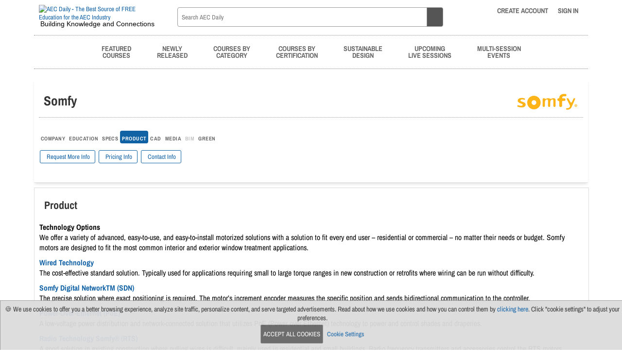

--- FILE ---
content_type: text/html; charset=utf-8
request_url: https://www.aecdaily.com/s/somfy/product
body_size: 7134
content:
<!DOCTYPE html>
   <html xmlns="http://www.w3.org/1999/xhtml">
    <head>	    <meta http-equiv="Content-Type" content="text/html; charset=UTF-8" />
<meta name="Description" content="One of the largest sources of free continuing education courses for architects, engineers, contractors and other construction professionals." />
<meta name="msvalidate.01" content="0C35563A5FDC59DBA8CD12F8A06590E1" />
<meta name="theme-color" content="#e6e6e6" />
<meta name="viewport" content="width=device-width, initial-scale=1" />

<script type="text/javascript" src="/javascript/global.js.php" ></script> 
<title>
    AEC Daily - Free Continuing Education
</title>

<link rel="preconnect" href="https://fonts.bunny.net">
<link rel="preconnect" href="https://static.aecdaily.com">

<script src="//static.aecdaily.com/jquery/jquery-3.7.1.min.js"></script>
<script src="//static.aecdaily.com/parsley/2.8.1/parsley.min.js"></script>
<script src="//static.aecdaily.com/opentip/2.4.6/js/opentip-jquery.js"></script>
<script src="//static.aecdaily.com/flatpickr/4.4.4/flatpickr.min.js"></script>
<script src="//static.aecdaily.com/jquery-modal/0.9.1/jquery.modal.min.js"></script>
<script src="/v/1749070228/javascript/main_aec.js"></script>
<script src="/v/1495504742/javascript/jquery.fancybox.js"></script>
<script src="/v/1531835711/javascript/jquery.autocomplete.js"></script>
<script src="//static.aecdaily.com/jquery_pkgs/jquery-validation-1.20.1/dist/jquery.validate.min.js"></script>
<script src="/v/1549314849/javascript/opentip-jquery-aecdaily.js"></script>
<script src="/v/1663691691/javascript/addRemoveCourse.js"></script>
<script src="/v/1613158149/javascript/owl.carousel.min.js"></script>
<script src="/v/1704294285/javascript/jumpToTop.js"></script>
<script src="https://www.google.com/recaptcha/api.js" async defer></script>
<script src="//simages.aecdaily.com/www/dispatch/aecdailyjs.php" async ></script>
<link rel="stylesheet" href="//static.aecdaily.com/fontawesome_pkgs/fontawesome-pro-6.5.2-web/css/all.min.css" />
<link rel="stylesheet" href="//static.aecdaily.com/css/fa-aec-icons.css" />
<link rel="stylesheet" href="//static.aecdaily.com/opentip/2.4.6/css/opentip.css" />
<link rel="stylesheet" href="//static.aecdaily.com/flatpickr/4.4.4/flatpickr.min.css" />
<link rel="stylesheet" href="//static.aecdaily.com/jquery-modal/0.9.1/jquery.modal.min.css"/>
<link rel="stylesheet" href="//fonts.bunny.net/css?family=archivo-narrow:400,400i,700,700i" />
<link rel="stylesheet" href="/v/1769797910/css/1140.css" media="all"  />
<link rel="stylesheet" href="/v/1769197878/css/fluid_olc.css" media="all"  />
<link rel="stylesheet" href="/v/1769797910/css/fluid_sc.css" media="all"  />
<link rel="stylesheet" href="/v/1761578258/css/fluid_form_temp.css" media="all"  />
<link rel="stylesheet" href="/v/1727796404/css/fluid_transcript.css" media="all"  />
<link rel="stylesheet" href="/v/1769797910/css/base.css" media="all"  />
<link rel="stylesheet" href="/v/1769797910/css/menu.css" media="all" />
<link rel="stylesheet" href="/v/1507911669/css/jquery.fancybox.css"  media="screen" />
<link rel="stylesheet" href="/v/1769197878/css/parsley.css" />
<link rel="stylesheet" href="/v/1613158149/css/owl.carousel.min.css">
<link rel="stylesheet" href="/v/1613158149/css/owl.theme.default.min.css">

<link rel="shortcut icon" href="/images/icons/favicon.ico">
<link rel="apple-touch-icon" sizes="180x180" href="/images/icons/apple-touch-icon.png">
<link rel="icon" type="image/png" sizes="32x32" href="/images/icons/favicon-32x32.png">
<link rel="icon" type="image/png" sizes="16x16" href="/images/icons/favicon-16x16.png">
<link rel="manifest" href="/images/icons/site.webmanifest">
<link rel="mask-icon" href="/images/icons/safari-pinned-tab.svg" color="#000000">
<meta name="msapplication-TileColor" content="#ffffff">
<meta name="msapplication-config" content="/images/icons/browserconfig.xml">
<meta name="theme-color" content="#ffffff">



<script type="text/javascript">
    function GetCookie(name) {
        var arg = name + "=";
        var alen = arg.length;
        var clen = document.cookie.length;
        var i = 0;
        while (i < clen) {
            var j = i + alen;
            if (document.cookie.substring(i, j) == arg) {
                return getCookieVal (j);
            }
            i = document.cookie.indexOf(" ", i) + 1;
            if (i == 0) break;
        }
        return null;
    }

    function getCookieValue( name ) {
        var all_cookies = document.cookie.split( ';' );
        var cookie = '';
        var cookie_name = '';
        var cookie_value = '';
        for ( i = 0; i < all_cookies.length; i++ ) {
            cookie = all_cookies[i].split( '=' );
            cookie_name = cookie[0].replace(/^\s+|\s+$/g, '');
            if ( cookie_name == name ) {
                cookie_value = unescape( cookie[1].replace(/^\s+|\s+$/g, '') );
                return cookie_value;
                break;
            }
            cookie = '';
            cookie_name = '';
        }
        return null;
    }

    function SetCookie(name, value) {
        var argv = SetCookie.arguments;
        var argc = SetCookie.arguments.length;
        var expires = (argc > 2) ? argv[2] : null;
        var path = (argc > 3) ? argv[3] : null;
        var domain = (argc > 4) ? argv[4] : null;
        var secure = (argc > 5) ? argv[5] : false;
        document.cookie = name + "=" + escape (value) +
            ((expires == null) ? "" : ("; expires=" + expires.toGMTString())) +
            ((path == null) ? "" : ("; path=" + path)) +
            ((domain == null) ? "" : ("; domain=" + domain)) +
            ((secure == true) ? "; secure" : "");
    }
</script>

</head>
<body>
<link rel="stylesheet" type="text/css" href="/v/1733254800/css/fluid_carousel.css" media="all"  />














                







































    
<div id='full-header-container'>
    <div id='full-header-container-inner' class='container12'>
        <div id="header" class='column12'>
            <div id="logo-container" class='column3 alpha'>
                <a href="/"><img src='https://static.aecdaily.com/logos/aec_25yrs_www.png' id='header-logo' class='flex-img' alt='AEC Daily - The Best Source of FREE Education for the AEC Industry' /></a>
                <a class="tagline-link" href="/"><p id="tagline">Building Knowledge and Connections</p></a>
            </div>
            <div class="search-container column6">
                <div class="search-parts">
                <form name='search_aec_topnav' id="search-aec-topnav" method="get" action="/p_search_aec.php">
                    <input type="text" class="top-nav-search" name="q" placeholder="Search AEC Daily" data-parsley-required="true" data-parsley-errors-messages-disabled />
                    <button type="submit" class="top-nav-search-button" id=""><i class="fas fa-search"></i></button>
                </form>
                </div>
            </div>
            <div id="upper-options" class="column3 omega">
                <div id="icon-container">
                    <ul id="menu" class="user-options-menu">
                                            <li><a href="/account_register.php" title="Create an AEC Daily account"><i class="fa-solid fa-lg fa-user-plus" id="create-account"></i> <span class="text-label">Create Account</span></a></li>
                                                  
                                                 <li><a href="/login.php" title="Sign in to AEC Daily"><i class="fa-solid fa-lg fa-right-to-bracket" id="sign-in"></i> <span class="text-label">Sign In</span></a></li>
                                        </ul>
                </div>
            </div>
        </div>
    </div>
        <div id='top-nav-container' class="container12" >
        <div id='top-nav' class='container12'>
            <ul id="menu" class="column12">
                                                    <li><a href="/olc.php?parent_id=236763&tabidx=featured">Featured<br>Courses</a></li>
                    <li><a href="/olc.php?parent_id=236763&tabidx=latest">Newly<br>Released</a></li>
                    <li><a href="/olc.php?parent_id=236763&amp;tabidx=category">Courses by<br>Category</a></li>
                    <li><a href="/olc.php?parent_id=236763&tabidx=certification">Courses by<br>Certification</a></li>
                    <li><a href="/olc.php?parent_id=236763&tabidx=sustainabledesign">Sustainable<br>Design</a></li>
                    <li><a href="/olc.php?parent_id=236763&tabidx=livecourse&subtabidx=sessions">Upcoming<br>Live Sessions</a></li>
                    <li><a href="/events">Multi-Session<br>Events</a></li>
                            </ul>
        </div>
    </div>
</div>
<link rel="stylesheet" href="/v/1761578258/css/floating_goodies.css">



                <script>
        window.floatingIcons = [
            { icon: 'fa-light fa-building', color: 'brown' },
            { icon: 'fa-light fa-building-columns', color: 'black' },
            { icon: 'fa-light fa-apartment', color: 'grey' },
            { icon: 'fa-light fa-industry-windows', color: 'black' },
            { icon: 'fa-light fa-bulldozer', color: 'orange' },
            { icon: 'fa-light fa-helmet-safety', color: 'black' },
            { icon: 'fa-light fa-space-station-moon', color: 'black' },
            { icon: 'fa-light fa-excavator', color: 'green' }
        ];
        </script>
            <script src="/v/1760991965/javascript/floating_goodies.js"></script>

<script>
    function setPrefLang(item) {
        var selectedLang = $(item).data( 'id' );
        $.ajax({
            url: '/ajax/_setPrefLang.php', // Backend script
            type: 'POST', // HTTP method
            data: { lang: selectedLang }, // Data sent to the server
            dataType: 'json', // Response type
                success: function (response) {
                if ( response.status === true ) {
                    location.reload();
                } else {
                    alert('language is not selected');
                }
            },
            error: function () {
            }
        });
    }

    $(document).ready(function () {
        $( '#langPicker' ).on( 'click', 'li', function () {
            setPrefLang(this);
        });
    });
</script>


<div class="container12">
    <div id='left-container' class='container12'>
        
        <div class="sponsor-nav-container container12">
    <div class="sponsor-nav column12">
        <div class="section">
            <div class="showcase-header">
                <h2 class=" main-title sponsor-title">Somfy</h2>
                <div class="sponsor-logo">
                    <a href="#company-address" rel="modal:open">
                                            <img itemprop="image"
                            src="https://sizer.aecdaily.com/0x35/res/i/577585/somfy_l.png">
                        </a>
                                        </a>
                </div>
            </div>
        </div>
        <div class="sponsor-nav-icons-wrap">
        <a class="sponsor-nav-icons" title="Somfy Corporate Information" href="/s/13235/corporate">
        <i class="fa-sharp-duotone fa-regular fa-circle-info fa-fw fa-2x"></i>
        <span>Company</span>
    </a>
            <a class="sponsor-nav-icons 
                " title="Education content from Somfy" href="/s/13235/education">
        <i class="fad fa-file-certificate fa-fw fa-2x"></i>
        <span>Education</span>
    </a>
            <a class="sponsor-nav-icons" title="Specs information" href="/s/13235/specs">
            <i class="fad fa-solid fa-copy fa-fw fa-2x"></i>
            <span>Specs</span>
        </a>
                <a class="sponsor-nav-icons current" title="Product Information" href="/s/13235/product">
            <i class="fad fa-book fa-fw fa-2x"></i>
            <span>Product</span>
        </a>
                <a class="sponsor-nav-icons" title="CAD information" href="/s/13235/cad">
            <i class="fad fa-compass-drafting fa-fw fa-2x"></i>
            <span>CAD</span>
        </a>
                <a class="sponsor-nav-icons" title="Media information" href="/s/13235/media">
            <i class="fad fa-clapperboard-play fa-fw fa-2x" ></i>
            <span>Media</span>
        </a>
                <a class="sponsor-nav-icons inactive-icon" title="No BIM information available">
            <i class="fad fa-building-memo fa-fw fa-2x"></i>
            <span>BIM</span>
        </a>
        
        <a class="sponsor-nav-icons green " title="Green information" href="/s/13235/green">
            <i class="fad fa-seedling fa-fw fa-2x"></i>
            <span>Green</span>
        </a>
    </div>        <div>
        
        <div id="company-requests">
        <ul class="request-buttons">
                        <li><a href='/requests/moreinfo/13235' class="button-link"><i class="far fa-info-circle fa-fw"></i>&nbsp;Request More Info</a></li>
                            <li><a href='/requests/pricing/13235' class="button-link"><i class="far fa-message-dollar fa-fw"></i>&nbsp;Pricing Info</a></li>
               
            <li><a href="#company-address" class="button-link" rel="modal:open"><i class="fas fa-magnifying-glass fa-fw"></i>&nbsp;Contact Info</a></li>
</ul>
    <ul id="aec-media-links">
        <li><a target="_blank" href="https://redirect.aecdaily.com/s13235/www.somfysystems.com/en-us/" title="Visit the Somfy website"><i class="far fa-globe-pointer fa-lg"></i></a></li>
                            <li><a target="_blank" href="https://redirect.aecdaily.com/s13235_4/twitter.com/SomfyUS" title="See us on X (Formerly Twitter)"><i class="fab fa-aec-x-twitter-square fa-lg"></i></a></li>
                            <li><a target="_blank" href="https://redirect.aecdaily.com/s13235_4/www.linkedin.com/company/somfy-projects" title="See us on LinkedIn"><i class="fab fa-aec-linkedin fa-lg"></i></a></li>
                            <li><a target="_blank" href="https://redirect.aecdaily.com/s13235_4/www.youtube.com/channel/UCmudRqUHWNZD2DNcB9bhv6A" title="See us on YouTube"><i class="fab fa-aec-youtube-square fa-lg"></i></a></li>
                                    <li><a target="_blank" href="https://redirect.aecdaily.com/s13235_4/www.instagram.com/somfyus/" title="See us on Instagram"><i class="fab fa-aec-instagram fa-lg"></i></a></li>
                                    </ul>
    
    </div>
</div>
<div id="company-address" class="modal hidden" style="display:none; z-index: 1000;">
    <div class="section">
        <div class="center">
                    <a href="/s/13235"><img itemprop="image" src="https://sizer.aecdaily.com/0x70/res/i/577585/somfy_l.png" title="Somfy"></a>
                </div>
        <h1>Somfy</h1>
        <p>For over 50 years, SOMFY have been designing motors and controls for retractable awnings, rolling shutters, exterior solar screens, blinds, shades, draperies, projection screens, and home automation products with a commitment to providing the...</p>
    </div>
            <div class="section">
            <p>Visit 
            <a target="_blank" href="https://redirect.aecdaily.com/s13235/www.somfysystems.com/en-us/" title="Visit the Somfy website">
                                    https://www.somfysystems.com
                            </a>
            </p>
                <ul id="aec-media-links">
        <li><a target="_blank" href="https://redirect.aecdaily.com/s13235/www.somfysystems.com/en-us/" title="Visit the Somfy website"><i class="far fa-globe-pointer fa-lg"></i></a></li>
                            <li><a target="_blank" href="https://redirect.aecdaily.com/s13235_4/twitter.com/SomfyUS" title="See us on X (Formerly Twitter)"><i class="fab fa-aec-x-twitter-square fa-lg"></i></a></li>
                            <li><a target="_blank" href="https://redirect.aecdaily.com/s13235_4/www.linkedin.com/company/somfy-projects" title="See us on LinkedIn"><i class="fab fa-aec-linkedin fa-lg"></i></a></li>
                            <li><a target="_blank" href="https://redirect.aecdaily.com/s13235_4/www.youtube.com/channel/UCmudRqUHWNZD2DNcB9bhv6A" title="See us on YouTube"><i class="fab fa-aec-youtube-square fa-lg"></i></a></li>
                                    <li><a target="_blank" href="https://redirect.aecdaily.com/s13235_4/www.instagram.com/somfyus/" title="See us on Instagram"><i class="fab fa-aec-instagram fa-lg"></i></a></li>
                                    </ul>
    
        </div>
        <style>
        .contact-container {
        display: flex;
        gap: 20px;              /* optional spacing between columns */
        align-items: flex-start;
        }

        .contact-container .sc_contact {
        flex: 0 0 50%;          /* exactly half width each on large screens */
        box-sizing: border-box;
        margin: 0;              /* if your <p> margins cause odd spacing */
        }
    </style>
    <div class="section contact-container">
        <p class="sc_contact sc-contact-left">
        <strong>Mailing Address:</strong><br>
            121 Herrod Blvd<br>Dayton             NJ&nbsp;08810<br>
                            USA<br>
                    </p>
        <p class="sc_contact  sc-contact-right">
                                                <strong>Phone:</strong><br> 609-395-1300<br>
                                                    </p>
    </div>
</div>    </div>
</div>        <div id="olc-content" class="container12">
            <div id="sc-content" class="margin-bottom">
                                                            <h3 class="showcase-tab-title">Product</h3>
                        <p>
	<strong>Technology Options</strong><br />
	We offer a variety of advanced, easy-to-use, and easy-to-install motorized solutions with a solution to fit every end user – residential or commercial – no matter their needs or budget. Somfy motors are designed to fit the most common interior and exterior window treatment applications.</p>
<p>
	<a href="https://redirect.aecdaily.com/s13235_4/www.somfysystems.com/en-us/discover-somfy/power-technology/wired-technology" target="_blank"><strong>Wired Technology</strong></a><br />
	The cost-effective standard solution. Typically used for applications requiring small to large torque ranges in new construction or retrofits where wiring can be run without difficulty.</p>
<p>
	<a href="https://redirect.aecdaily.com/s13235_4/www.somfypro.com/solutions/technology-integration/sdn-connect" target="_blank"><strong>Somfy Digital NetworkTM (SDN)</strong></a><br />
	The precise solution where exact positioning is required. The motor’s increment encoder measures the specific position and sends bidirectional communication to the controller.</p>
<p>
	<a href="https://redirect.aecdaily.com/s13235_4/www.somfysystems.com/en-us/discover-somfy/power-technology/power-over-ethernet" target="_blank"><strong>Power-Over-Ethernet (PoE)</strong></a><br />
	A low-voltage power distribution and network-connected solution that utilizes PoE (Power over Ethernet) technology to power and control shades and draperies.</p>
<p>
	<a href="https://redirect.aecdaily.com/s13235_4/www.somfysystems.com/en-us/discover-somfy/power-technology/radio-technology-somfy" target="_blank"><strong>Radio Technology Somfy® (RTS)</strong></a><br />
	A good solution in existing construction where pulling wires is difficult, mainly used in residential and small buildings. Radio frequency transmitters and accessories control the RTS motors without the need for wired controls.</p>
<p>
	<a href="https://redirect.aecdaily.com/s13235_4/www.somfysystems.com/en-us/discover-somfy/power-technology/zigbee" target="_blank"><strong>Zigbee® 3.0</strong></a><br />
	Zigbee technology is a leading-edge solution that allows seamless connectivity and integration of various smart systems within the home, and simple control from a single source. It enables two-way communication, so users can send commands to their motorized devices and receive real-time status feedback. Somfy's Zigbee 3.0 products deliver a comfort-driven ecosystem, built for everyone.</p>

                                                </div>
        </div>
        
    <div id='footer-container' class="column12">
        <div id='footer'>
                        <div class="generic-container center banner-wide">
                
<div id='zone-info' data-aimages-zoneid='144'></div> <ins id='simages-ad-container' data-aimages-id='1cf8701668c8bdd4b202a2abf94254f1' data-aimages-zoneid='144' data-aimages-courseid='0' data-aimages-sponsorid='13235' data-aimages-block='0'></ins>
            </div>
                        <ul class='social-links'>
    <li><a href="https://redirect.aecdaily.com/s18122/www.facebook.com/AECDaily" target='_blank' title="AEC Daily Facebook" alt="Facebook" class="icon"><i class='fab fa-aec-facebook-square fa-3x'></i></a></li>
    <li><a href="https://redirect.aecdaily.com/s18122/twitter.com/AECdaily" target='_blank' title="AEC Daily Twitter" alt="Twitter" class="icon"><i class='fab fa-aec-x-twitter-square fa-3x'></i></a></li>
    <li><a href="https://redirect.aecdaily.com/s18122/www.instagram.com/aecdaily/" target='_blank' title="AEC Daily Instagram" alt="Instagram" class="icon"><i class='fab fa-aec-instagram-square fa-3x'></i></a></li>
    <li><a href="https://redirect.aecdaily.com/s18122/www.linkedin.com/company/aec-daily" target='_blank' title="AEC Daily LinkedIn" alt="LinkedIn" class="icon"><i class='fab fa-aec-linkedin fa-3x'></i></a></li>
    <li><a href="https://redirect.aecdaily.com/s18122/www.threads.net/@aecdaily" target='_blank' title="AEC Daily Threads" alt="Threads" class="icon"><i class='fab fa-aec-threads-square fa-3x'></i></a></li>

    <li><a href="mailto:info@aecdaily.com" target='_blank' alt="Email Us" title="Email Us" class="icon"><i class='fas fa-envelope-square fa-3x'></i></a></li>
        <li><a href="https://rss.aecdaily.com/courses.php" target='_blank' title="RSS Feed" alt="RSS Feed" class="icon"><i class='fas fa-aec-rss-square fa-3x'></i></a></li>
    </ul>            <ul class="footer-links">
                <li><a href="/olc.php?parent_id=236763&tabidx=latest">Newly Released</a></li>
                <li><a href="/olc.php?parent_id=236763&amp;tabidx=category">Categories</a></li>
                <li><a href="/olc.php?parent_id=236763&tabidx=certification">Certifications</a></li>
                <li><a href="/olc.php?parent_id=236763&tabidx=sustainabledesign">Sustainable</a></li>
                <li><a href="/olc.php?parent_id=236763&tabidx=livecourse&subtabidx=sessions">Upcoming Live Sessions</a></li>
                <li><a href="/events">Multi-Session Events</a></li>
                            </ul>
            <ul class="footer-links">
                <li><a href="/contact/">Contact Us</a></li>
                <li><a href="/about_us.php">About Us</a></li>
                <li><a href="/support/">Support</a></li>
                <li><a href="/support/faq">FAQs</a></li>
                <li><a href="/news.php">News</a></li>
                <li><a href="/terms_of_use.php">Terms Of Use</a></li>
                <li><a href="/privacy_policy.php">Privacy Policy</a></li>
                <li><a href="/subscribe.php">Subscribe</a></li>
                <li><a href="/account_cookies.php">Cookie Preferences</a></li>
                <li><a href="https://services.aecdaily.com" target="_blank" class="services">For Manufacturers</a></li>
            </ul>
            <ul class="footer-buttons">
    <li>
        <div id='zone-info' data-aimages-zoneid='705'></div> <ins id='simages-ad-container' data-aimages-id='1cf8701668c8bdd4b202a2abf94254f1' data-aimages-zoneid='705' data-aimages-courseid='0' data-aimages-sponsorid='13235' data-aimages-block='1'></ins>
    </li>
    <li>
        <div id='zone-info' data-aimages-zoneid='705'></div> <ins id='simages-ad-container' data-aimages-id='1cf8701668c8bdd4b202a2abf94254f1' data-aimages-zoneid='705' data-aimages-courseid='0' data-aimages-sponsorid='13235' data-aimages-block='1'></ins>
    </li>
</ul>
        </div>
        <!-- Commit: cfbdafd2d3f42586008db0f90852b7631264e280 Date: Fri Jan 30 13:23:45 2026 -0400 -->
<!-- aeccommon Commit: 8728109e33b6822643fdcfb3add7836318179400 aeccommon Date: Thu Jan 29 16:18:06 2026 -0400 -->

    </div>
        							        <style>
	/* display wide/bottom by default   */
	#cookie-bar {
	    background-color: #dcdcdc;
	    bottom: 0;
		left: 0;
	    color: #333;
	    display: none;
	    padding: 8px 20px 8px 8px;
	    position: fixed; 
	    text-align: center;
	    width: 99%;
	    height: fit-content;
	    z-index: 100;
	    opacity: .95;
	    border: 1px solid #999;
	    border-bottom:  none;
	}
	/* narrower banner display  */
	#cookie-bar.cookie-narrow {
	    width: 200px;
	    margin: 0 5px;
	}
	/* ...optionally at the top */
	#cookie-bar.cookie-top {
	    top: 0;
	    border-top: none;
	    border-bottom:  1px solid #999;
	}
	/* ...or the right (narrow) */
	#cookie-bar.cookie-right {
	    right: 0;
	}  
	#cookie-bar button {
	    background-color: #666;
	    border-radius: .2em;
	    color: #fff;
	    cursor: pointer;
	    display: inline-block;
	    line-height: normal;
	    text-transform: uppercase;
	    text-decoration: none;
	    transition: none;
	    width: auto;
	    font-size: 1em;
	}
	#cookie-bar span.cookie-settings {
	    font-size: 1em;
	    white-space: nowrap;
	}
	#cookie-bar p {
	    font-size: 14px;
	    margin-bottom: 0;
	}           
    </style>
    <div id="cookie-bar" data-userid="0">
	<p>&#127850; We use cookies to offer you a better browsing experience, analyze site traffic, 
	    personalize content, and serve targeted advertisements. Read about how we use 
	    cookies and how you can control them by <a href="/privacy_policy.php">clicking here</a>. 
	    Click "cookie settings" to adjust your preferences.</p>
	<button id="cookies_give_all">Accept All Cookies</button>
	<span class="cookie-settings"><a href="/account_cookies.php">Cookie Settings</a></span>
    </div>
<script type="text/javascript" src="/cookies/cookies.js"></script>
</body>
</html>
    </div>
<script src="https://static.aecdaily.com/clipboard/2.0.8/clipboard.min.js"></script>
<script>
    /* copy session codes */
    $(document).ready(function(){
        new ClipboardJS('.copy');
    });
</script>


--- FILE ---
content_type: text/css
request_url: https://www.aecdaily.com/v/1769797910/css/1140.css
body_size: 1902
content:
html,body,div,span,object,iframe,h1,h2,h3,h4,h5,h6,p,blockquote,pre,a,abbr,address,cite,code,del,dfn,em,img,ins,q,small,strong,sub,sup,dl,dt,dd,ol,ul,li,fieldset,form,label,legend,table,caption,tbody,tfoot,thead,tr,th,td{border:0;margin:0;padding:0;}
article,aside,figure,figure img,figcaption,hgroup,footer,header,nav,section,video,object{display:block;}a img{border:0}figure{position:relative}figure img{width:100%}
.container12, .container16 {
    margin:0 auto;
    padding:0;
    position:relative;
    width:1140px;
}
.row {margin-bottom:20px;}
.column1, .column2, .column3, .column4, .column5, .column6, .column7, .column8, .column9, .column10, .column11, .column12, .column13, .column14, .column15, .column16 {
    display:inline;
    float:left;
    margin-left:10px;
    margin-right:10px;
}
.container12 .alpha, .container16 .alpha {margin-left:0;}
.container12 .omega, .container16 .omega {margin-right:0;}
.container12 .column1 {width:75px;}
.container12 .column2 {width:170px;}
.container12 .column3 {width:265px;}
.container12 .column4 {width:360px;}
.container12 .column5 {width:455px;}
.container12 .column6 {width:550px;}
.container12 .column7 {width:645px;}
.container12 .column8 {width:740px;}
.container12 .column9 {width:835px;}
.container12 .column10 {width:930px;}
.container12 .column11 {width:1025px;}
.container12 .column12 {width:1120px;}
.container12 .prefix1 {padding-left:95px;}
.container12 .prefix2 {padding-left:190px;}
.container12 .prefix3 {padding-left:285px;}
.container12 .prefix4 {padding-left:380px;}
.container12 .prefix5 {padding-left:475px;}
.container12 .prefix6 {padding-left:570px;}
.container12 .prefix7 {padding-left:665px;}
.container12 .prefix8 {padding-left:760px;}
.container12 .prefix9 {padding-left:855px;}
.container12 .prefix10 {padding-left:950px;}
.container12 .prefix11 {padding-left:1045px;}

.container16 .column1 {width:51.25px;}
.container16 .column2 {width:122.5px;}
.container16 .column3 {width:193.75px;}
.container16 .column4 {width:265px;}
.container16 .column5 {width:336.25px;}
.container16 .column6 {width:407.5px;}
.container16 .column7 {width:478.75px;}
.container16 .column8 {width:550px;}
.container16 .column9 {width:621.25px;}
.container16 .column10 {width:692.5px;}
.container16 .column11 {width:763.75px;}
.container16 .column12 {width:835px;}
.container16 .column13 {width:906.25px;}
.container16 .column14 {width:977.5px;}
.container16 .column15 {width:1048.75px;}
.container16 .column16 {width:1120px;}
.container16 .prefix1 {padding-left:71.25px;}
.container16 .prefix2 {padding-left:142.5px;}
.container16 .prefix3 {padding-left:213.75px;}
.container16 .prefix4 {padding-left:285px;}
.container16 .prefix5 {padding-left:356.25px;}
.container16 .prefix6 {padding-left:427.5px;}
.container16 .prefix7 {padding-left:498.75px;}
.container16 .prefix8 {padding-left:570px;}
.container16 .prefix9 {padding-left:641.25px;}
.container16 .prefix10 {padding-left:712.5px;}
.container16 .prefix11 {padding-left:783.75px;}
.container16 .prefix12 {padding-left:855px;}
.container16 .prefix13 {padding-left:926.25px;}
.container16 .prefix14 {padding-left:997.5px;}
.container16 .prefix15 {padding-left:1068.75px;}

@media only screen and (min-width: 960px) and (max-width: 1160px) {
    .container12, .container16 {width:960px;}
    .container12 .column1 {width:60px;}
    .container12 .column2 {width:140px;}
    .container12 .column3 {width:220px;}
    .container12 .column4 {width:300px;}
    .container12 .column5 {width:380px;}
    .container12 .column6 {width:460px;}
    .container12 .column7 {width:540px;}
    .container12 .column8 {width:620px;}
    .container12 .column9 {width:700px;}
    .container12 .column10 {width:780px;}
    .container12 .column11 {width:860px;}
    .container12 .column12 {width:940px;}
    .container12 .prefix1 {padding-left:80px;}
    .container12 .prefix2 {padding-left:160px;}
    .container12 .prefix3 {padding-left:240px;}
    .container12 .prefix4 {padding-left:320px;}
    .container12 .prefix5 {padding-left:400px;}
    .container12 .prefix6 {padding-left:480px;}
    .container12 .prefix7 {padding-left:560px;}
    .container12 .prefix8 {padding-left:640px;}
    .container12 .prefix9 {padding-left:720px;}
    .container12 .prefix10 {padding-left:800px;}
    .container12 .prefix11 {padding-left:880px;}
    .container16 .column1 {width:40px;}
    .container16 .column2 {width:100px;}
    .container16 .column3 {width:160px;}
    .container16 .column4 {width:220px;}
    .container16 .column5 {width:280px;}
    .container16 .column6 {width:340px;}
    .container16 .column7 {width:400px;}
    .container16 .column8 {width:460px;}
    .container16 .column9 {width:520px;}
    .container16 .column10 {width:580px;}
    .container16 .column11 {width:640px;}
    .container16 .column12 {width:700px;}
    .container16 .column13 {width:760px;}
    .container16 .column14 {width:820px;}
    .container16 .column15 {width:880px;}
    .container16 .column16 {width:940px;}
    .container16 .prefix1 {padding-left:60px;}
    .container16 .prefix2 {padding-left:120px;}
    .container16 .prefix3 {padding-left:180px;}
    .container16 .prefix4 {padding-left:240px;}
    .container16 .prefix5 {padding-left:300px;}
    .container16 .prefix6 {padding-left:360px;}
    .container16 .prefix7 {padding-left:420px;}
    .container16 .prefix8 {padding-left:480px;}
    .container16 .prefix9 {padding-left:540px;}
    .container16 .prefix10 {padding-left:600px;}
    .container16 .prefix11 {padding-left:660px;}
    .container16 .prefix12 {padding-left:720px;}
    .container16 .prefix13 {padding-left:780px;}
    .container16 .prefix14 {padding-left:840px;}
    .container16 .prefix15 {padding-left:900px;}
}

@media only screen and (min-width: 768px) and (max-width: 959px) {
    .container12, .container16 {width:768px;}
    .container12 .column1 {width:44px;}
    .container12 .column2 {width:108px;}
    .container12 .column3 {width:172px;}
    .container12 .column4 {width:236px;}
    .container12 .column5 {width:300px;}
    .container12 .column6 {width:364px;}
    .container12 .column7 {width:428px;}
    .container12 .column8 {width:492px;}
    .container12 .column9 {width:556px;}
    .container12 .column10 {width:620px;}
    .container12 .column11 {width:684px;}
    .container12 .column12 {width:748px;}
    .container12 .prefix1 {padding-left:64px;}
    .container12 .prefix2 {padding-left:128px;}
    .container12 .prefix3 {padding-left:192px;}
    .container12 .prefix4 {padding-left:256px;}
    .container12 .prefix5 {padding-left:320px;}
    .container12 .prefix6 {padding-left:384px;}
    .container12 .prefix7 {padding-left:448px;}
    .container12 .prefix8 {padding-left:512px;}
    .container12 .prefix9 {padding-left:576px;}
    .container12 .prefix10 {padding-left:640px;}
    .container12 .prefix11 {padding-left:704px;}
    .container16 .column1 {width:28px;}
    .container16 .column2 {width:76px;}
    .container16 .column3 {width:124px;}
    .container16 .column4 {width:172px;}
    .container16 .column5 {width:220px;}
    .container16 .column6 {width:268px;}
    .container16 .column7 {width:316px;}
    .container16 .column8 {width:364px;}
    .container16 .column9 {width:412px;}
    .container16 .column10 {width:460px;}
    .container16 .column11 {width:508px;}
    .container16 .column12 {width:556px;}
    .container16 .column13 {width:604px;}
    .container16 .column14 {width:652px;}
    .container16 .column15 {width:700px;}
    .container16 .column16 {width:748px;}
    .container16 .prefix1 {padding-left:48px;}
    .container16 .prefix2 {padding-left:96px;}
    .container16 .prefix3 {padding-left:144px;}
    .container16 .prefix4 {padding-left:192px;}
    .container16 .prefix5 {padding-left:240px;}
    .container16 .prefix6 {padding-left:288px;}
    .container16 .prefix7 {padding-left:336px;}
    .container16 .prefix8 {padding-left:384px;}
    .container16 .prefix9 {padding-left:432px;}
    .container16 .prefix10 {padding-left:480px;}
    .container16 .prefix11 {padding-left:528px;}
    .container16 .prefix12 {padding-left:576px;}
    .container16 .prefix13 {padding-left:624px;}
    .container16 .prefix14 {padding-left:672px;}
    .container16 .prefix15 {padding-left:720px;}
}

/* See #17601 and 23260 */
/* This is an adjusted width for the smallest screen sizes. */

@media only screen and (max-width: 767px) {
    .container12, .container16 {width: 380px;}
    .container12 .column1, .container16 .column1,
    .container12 .column2, .container16 .column2,
    .container12 .column3, .container16 .column3,
    .container12 .column4, .container16 .column4,
    .container12 .column5, .container16 .column5,
    .container12 .column6, .container16 .column6,
    .container12 .column7, .container16 .column7,
    .container12 .column8, .container16 .column8,
    .container12 .column9, .container16 .column9,
    .container12 .column10, .container16 .column10,
    .container12 .column11, .container16 .column11,
    .container12 .column12, .container16 .column12,
    .container16 .column13,
    .container16 .column14,
    .container16 .column15,
    .container16 .column16 {
        margin:0 0 20px 0;
        width:380px;
    } 
    .container12 .prefix1, .container12 .prefix2, .container12 .prefix3, .container12 .prefix4, .container12 .prefix5, .container12 .prefix6, .container12 .prefix7, .container12 .prefix8, .container12 .prefix9, .container12 .prefix10, .container12 .prefix11, .container16 .prefix1, .container16 .prefix2, .container16 .prefix3, .container16 .prefix4, .container16 .prefix5, .container16 .prefix6, .container16 .prefix7, .container16 .prefix8, .container16 .prefix9, .container16 .prefix10, .container16 .prefix11, .container16 .prefix12, .container16 .prefix13, .container16 .prefix14, .container16 .prefix15 {padding-left:0;}
    .row {margin:0;}
} 
.clearfix:before, .clearfix:after,
.row:before, .row:after,
.container12:before, .container12:after, .container16:before, .container16:after {
    content:'.';
    display:block;
    height:0;
    overflow:hidden;
    visibility:hidden;
    width:0;
}
/* http://sonspring.com/journal/clearing-floats */
.clear {
    clear:both;
    display:block;
    height:0;
    overflow:hidden;
    visibility:hidden;
    width:0;
}
.row:after, .clearfix:after, .container12:after, .container16:after {clear:both;}
img, object, embed {max-width:100%;}
img {height:auto;}

.margin-bottom {
	margin-bottom:10px;
}
.margin-top {
    margin-top:10px;
}


--- FILE ---
content_type: text/css
request_url: https://www.aecdaily.com/v/1769197878/css/fluid_olc.css
body_size: 5917
content:
@charset "utf-8";
/* CSS Document */
h1.course-title {
    color: #333;
    font-weight: bold;
    display: inline;
    font-size: 1.75em;
}
h2.olc {
    color: #666;
    font-family: 'Archivo Narrow', arial, sans-serif;
    margin: 0 0 0 10px;
}
p.course-legend {
    font-size:  1.1em !important;
    margin: 5px 0 0 0 !important;
    padding: 0 !important;
}
p.course-legend a {
    font-size: 1.1em !important;
}
.olc-description {
    padding-bottom: 10px;
    border-bottom: 1px dotted #333;
}
img.course-listing-sponsor {
    float: right;
    max-width: 100px;
    max-height: 100px;
    width: auto;
    height: auto;
    margin: 5px 0 0 5px;
}
img.course-listing-thumbnail {
    float: left;
    max-width: 70px;
    /* margin: 5px 15px 0 0; */
    margin: 10px !important;
    filter: drop-shadow(3px 3px 2px #999);
}
.course-listing-paragraph {
    min-height: 100px;
    position: relative;
}
ul#course-listing,
ul#bpl-listing {
    /* border: 1px solid #999; */
    font-weight: bold;
    line-height: 1.5;
    padding: 15px;
    position: relative;
    /* margin-top: 1px; */
}
ul#course-listing:first-of-type {
    border-top: none;
}
ul#course-listing li,
ul#bpl-listing li {
    border-top: 1px dotted #999;
    font-family: 'Archivo Narrow', arial, sans-serif;
    font-size: 1.2em;
    list-style-type: none;
    padding: 10px;
    position: relative;
    transition: all .1s ease-in-out;
    min-height: 70px;
}
ul#bpl-listing li {
    min-height: 40px;
}
ul#course-listing li:hover,
ul#bpl-listing li:hover {
    background-color: #e4e4e4;
    transform: scale(1.05);
}
/* Link class stolen from bootstrap. needs relative <li> container */
.stretched-link::after {
    position: absolute;
    top: 0;
    right: 0;
    bottom: 0;
    left: 0;
    z-index: 1;
    pointer-events: auto;
    content: "";
    background-color: rgba(0,0,0,0);
}
a.stretched-link:hover {
    text-decoration: none !important;
}
.category-title {
    font-size: 1.3em;
    color: #333 !important;
    padding: 0;
}
.category-count {
    color: #646464 !important;
}
.category-description {
    color: #333 !important;
    font-weight: normal;
}
/* certification logos in stretched links */
.cert-logo {
    max-height: 65px;
}
/* No top border on the first li of #course-listing */
ul#course-listing li:nth-child(1),
ul#bpl-listing li:nth-child(1) {
    border-top:none;
}
ul#course-listing li a,
ul#bpl-listing li a {
    color:#747474;
    text-decoration: none;
}
ul#course-listing li a:hover,
ul#bpl-listing li a:hover {
    text-decoration: underline
}
/* check for media queries. 'disabled' at smallest screen size */
ul#course-listing li #last,
ul#course-listing li .last {
     padding: 0 10px 0 0;
     float: right;
     position: absolute;
     right: 1px;
     top: 20px;
     z-index: 10;
}
/* A style for free listing company names */
/* .bpl-freelisting li {
    list-style-type: none;
}
.bpl-freelisting li a {
    font-family: 'Archivo Narrow', arial, sans-serif;
    font-size: 1.1em;
    color: #333;
} */
#olc-content {
    border: 1px solid #dcdcdc;
}
/* #olc-content.details-page {
    border-top: none;
} */
#olc-content h1, #olc-content h2, #olc-content h3, #olc-content h4 {
    margin:10px;
}
#olc-content-tabbed,
.olc-content-tabbed {
    border: 1px solid #dcdcdc;
    margin: 0 10px 10px 10px;
    /* padding-top: 10px; */
}
#olc-content-tabbed p,
#mycourses-content-tabbed p,
#stats-content-tabbed p {
    margin:10px;
}
.course-filter-button {
    background-color: #333 !important;
}
/* live session table in live course listings and details page */
/* efile table styling */
.live-session-table,
.efile-table {
    font-family:'Archivo Narrow', arial, sans-serif;
    font-size:1.1em;
    margin-top:10px;
    text-align:left;
    overflow-x: auto;
    border-collapse: collapse;
}
.live-session-table tr:nth-child(even),
.efile-table tr:nth-child(even) {
    background-color: #f2f2f2; /* Light gray background for even rows */
    }
.live-session-table tr:hover td,
.efile-table tr:hover td {
    background-color: #808080; 
    color: #fff;
    transition: background-color 0.3s ease;
}
/* there's a text link with a conflicting hover effect in this table */
.live-session-table tr:hover td a,
.efile-table tr:hover td a { 
    color: #fff;
    text-decoration: underline;
}
.live-session-table th,
.efile-table th {
    font-weight: bold;
    background-color: #fff;
    border-bottom: 1px solid #dcdcdc;
}
.live-session-table td,
.efile-table td {
    line-height: unset;
    vertical-align: middle;
    padding: 0 0 0 5px;
}
.efile-table td {
    padding: 10px;
}
.live-session-table tr.registration-info td,
.efile-table tr.registration-info td {
    padding-bottom: 10px;
    /* border-bottom: 1px dotted #747474; */
}
.course-image-container {
    display: block;
    float: left;
    margin: 10px;
}
.course-listing-details ul {
    display: block;
    margin-bottom: 25px;
    padding: 0 0 20px;
    font-family: 'Archivo Narrow', arial, sans-serif;
    font-size: 1.3em;
}
.course-listing-details ul li {
    float: left;
    list-style-image: url("/images/bullet-check-red.png");
    list-style-position: inside;
}
.fa-clock-o {
    font-size:1.3em;
}
.tab-selected {
    background-color: #1161a5 !important;
    border: 1px solid #1161a5 !important;
    color: #fff !important;
    font-weight: bold !important;
}
#olc-level3-tabs li.tab-selected {
    height: 48px;
}
.tab-disabled {
    background-color: #fff !important;
    color: #dcdcdc !important;
    cursor: default;
    border-color: #dcdcdc !important;
    border-bottom: 1px solid transparent !important;
    box-shadow: none !important;
    transform: none !important;
}
.tab-todo-alert {
    background-color: #d9001e !important;
    color: #fff !important;
}
#olc-content p {
    margin: 10px;
}
#rfi-filter-container {
    border: 1px solid #dcdcdc;
    border-radius: 5px;
    text-align: center;
}
#filter-container {
    text-align: center;
}
ul#olc-filter,
ul#filter-selection-showcase {
    display: inline-block;
    margin-left: 10px;
}
ul#olc-filter li,
ul#filter-selection-showcase li {
    display: inline;
    list-style: none;
    margin-right: 10px;
}
#olc-filter label {
    clear: none;
    display: inline-block;
    float: none;
    margin: 0;
    text-align: left;
    vertical-align: unset;
    width: auto;
}
#olc-filter label span {
    margin-right: 7px;
}
#sc-content ul#olc-listings li {
    font-size: 1em;
    list-style-type: none;
}
.course-listing-title {
    font-family: 'Archivo Narrow', arial, sans-serif;
    margin: 0;
    padding: 0 10px;
}
.course-listing-title a {
    text-decoration: none;;
    color: #333;
    font-size: 1.4em;
    font-weight: bold;
}
.course-listing-title p.collection-title {
    color: #333;
    font-size: 22px;
    font-weight: bold;
}
.course-listing-details {
    border-bottom: none;
    border-color: #dcdcdc;
    border-style: solid;
    border-top: none;
    border-width: 1px;
    padding: 10px;
    position: relative;
}
.course-listing-details p {
    margin-top: 0;
}
.course-taken-bottom {
    border: 1px solid #dcdcdc;
    border-top: none;
    padding: 10px;
}
ul#course-taken-listing {
    padding:10px;
}
.course-listing-details {
    min-height: 100px;
}
.course-listing-buttons,
.course-listing-details,
.course-listing-title {
    clear: left;
    margin: 0;
}
ul.listing-buttons {
    margin-left: 5px;
}
ul.listing-buttons li {
    list-style-type: none;
    display: block;
}
ul.listing-buttons li a {
    float:left;
    margin:5px 5px 5px 0;
    padding:4px 6px;
}
ul#course-buttons {
    display:block;
}
ul#course-buttons li {
display: inline-block;
list-style-type: none;
margin: 0 5px;
}
ul#course-buttons li a {
    background: #999;
    color: #fff;
    float: left;
    font-size: 1.25em;
    margin: 5px 0;
    padding: 4px 6px;
}
 /* Act like a full width table */
 .search-button-container {
    display: table;
    table-layout: fixed;
    margin: 10px auto;
    width: 100%;
 }
 /* Act like a table cell and fill the space. Padding, not margin. */
 .search-button {
     display:table-cell;
     padding-left:5px;
     text-align: center;
 }
  /* No padding on first child */
  .search-button-container .search-button:first-child {
      padding-left: 0;
  }
 /* Having to be REALLY specific to override */
 .search-button-container .search-button button {
    background-color: #d9001e;
    border: 1px solid #d9001e;
    border-radius: .2em;
    color: #fff;
    display: block;
    font-family: 'Archivo Narrow', arial, sans-serif;
    font-size: 1.5em;
    line-height: 1.5em;
    margin: 0 auto 3px auto;
    /* dont let the button get stoopid wide even if there is space */
    max-width: 300px;
    padding: 5px;
    transition: background-color .3s;
    white-space: normal;
}
.listing-button-small {
    background-color: #a4a4a4;
    border: 2px solid #747474;
    color: #fff;
    font-size: 1.1em;
    font-family: 'Archivo Narrow', arial, sans-serif;
    padding: 4px 6px;
    text-decoration: none;
}
.listing-button-small:hover {
    background-color: #808080;
    transition: background-color .3s;
    border-color: #808080;
}
#featured-listing-lod .featured-header-lod {
    background: #d9001e;
    border: none;
    border-radius: 10px 10px 0 0;
    color: #fff;
    font-weight: normal;
    line-height: 1;
    margin: 0 0 5px 0;
    height: auto;
    padding: 5px 0 5px 5px;
    text-align: left;
    width: 98%;
}
.featured-header-lod a {
    color:#fff;
    font-size: 12px;
    font-weight: bold;
    text-decoration: none;
}
ul#featured-listing-lod {
    margin: 0 0 15px 8px;
    padding: 0 0 0 0;
    position: relative;
    top: 6px;
}
ul#featured-listing-lod li {
    list-style-type: none;
}
ul#featured-listing-lod li.featured-listing-lod-left {
    border: none;
    width: 230px;
}
ul#featured-listing-lod li.featured-listing-lod-left ul {
    padding: 0;
}
ul#featured-listing-lod li.featured-listing-lod-left ul li span {
    font-weight: bold;
}
ul#featured-listing-lod li.featured-listing-lod-right {
    border: none;
    font-weight: normal;
    max-width: 542px;
    text-align: left;
}
ul#featured-listing-lod li.featured-listing-lod-right ul{
    padding-left: 0;
}
ul#featured-listing-lod li.featured-listing-lod-right ul li{
    list-style-image: url(/images/bullet-check-red.png);
    list-style-position: inside;
}
ul#featured-listing-lod div.left-column {
    float: left;
    padding: 0 5px 5px 0;
    width: 235px;
}
ul#featured-listing-lod div.right-column {
    float:left;
    padding:0;
    width:100%;
}
ul#featured-listing-lod p {
    font-size: 14px;
    margin: 0;
    padding: 0;
    width: 100%;
}
ul#featured-listing-lod span {
    padding-left: 0px;
}
/* there may be several other styles like this */
#course-container,
#f2f-sessions {
    border: 1px solid #333;
    border-radius: 0 5px 5px 5px;
    padding: 10px;
}
#preregistered-list-container {
    padding: 15px;
}
#prereg-list th {
    border-bottom: 1px solid #333;
    padding: 10px 18px;
}
#prereg-list th input#allcheck {
    float: none;
}
#prereg-list {
    background-color: #fff;
    font-family: 'Archivo Narrow', arial, sans-serif;
    font-size: 1.2em;
    border-collapse: collapse;
}
#prereg-list tr {
    border-top: 1px solid #dcdcdc;
}
#prereg-list td.checkbox-td,
#prereg-list td.member-card-td {
    vertical-align: middle;
    text-align:center;
}
/* overrides for inputs */
#prereg-list td.checkbox-td input {
    margin: 0;
    padding: 0;
    display: initial;
    float: none;
}
ul#cont-edu-course-step4 {
    position:relative;
    top:6px;
    margin:0 0 15px 14px;
    padding:0 0 0 0;
}
ul#cont-edu-course-step1 .sponsored div img {
    margin-top: 2px;
}
.one-or-more {
    clear: both;
}
.one-or-more img {
    float: left;
    margin: 0 5px 5px 0;
}
ul.az-nav {
    display:block;
    padding:10px;
    text-align:center;
}
ul.az-nav li {
    display:inline-block;
    font-family: 'Archivo Narrow', arial, sans-serif;
    font-size: 1.25em;
    font-weight: 700;
    margin-bottom:25px;
    margin-right:2px;
}
ul.az-nav li a {
    background-color: #747474;
    color: #fff;
    padding: 8px;
}
ul.az-nav li a.az-nav-anchor {
    background: #a4a4a4;
    color: #fff;
    display: block;
    text-align: center;
    width: 100%;
}
ul.az-nav li a:hover {
    background-color: #a4a4a4;
    transition: background-color .3s;
    text-decoration: none;
}
#exam-form label.exam {
    float: left;
    font-family: Georgia, "Times New Roman", Times, serif;
    font-size: 16px;
    font-weight: normal;
    height: 14px;
    line-height: 0.8;
    margin: 0 5px 8px 0;
    padding: 7px 0 7px 0;
}
#exam-form input[type="select"] {
    width: 378px;
    margin-bottom: 8px;
}
ul#cont-edu-course-step1 li ul#disclaimer {
    margin-left:0;
    padding-left:0;
    list-style:none;
}
ul#cont-edu-course-step1 li ul#disclaimer li {
    background-image: url(/images/info.png);
    background-repeat: no-repeat;
    background-position: 0 6px;
    padding-left: 35px;
}
/*Quiz */
p.test-question {
    font-size: 1.3em;
    font-weight: bold;
    border-bottom: 1px dotted #747474;
    padding: 10px;
}
p.test-question:last-of-type {
    border-bottom: none;
}
p.test-question label {
    /* display: unset; */
    float: none;
    font-weight: normal;
    font-size: 1em;
    margin: 0;
    padding: 0;
}
p.test-question label:first-of-type {
    margin-top: 15px;
}
p.test-question label span {
    display: unset;
    font-weight: normal;
}
p.test-question label span.wrong-answer {
    font-weight: bold;
    color: #d9001e;
}
p.test-question label span.correct-answer {
    font-weight: bold;
    color: #16a850;
}
p.test-question label span.unselected-answer {
    color: #999;
}
#results-message {
    font-size: 1.25em;
}
.complete-banner {
    border-color: #1161a5 transparent transparent transparent;
    border-style: solid;
    border-width: 45px 45px 0 0;
    left: 10px;
    top: 5px;
    margin: 5px 0 0 0;
    position: absolute;
    z-index: 10;
    cursor: pointer;
}
.complete-banner:before {
    color: #fff;
    content: '\f336';
    font-family: 'Font Awesome 5 Pro';
    font-weight: 900;
    left: 5px;
    position: inherit;
    bottom: 22px;
}
.access-blue {
    color: #003f87;
}
table.live-popup tr td a {
    text-decoration: underline;
    color: #d9001e;
}
/* auto-complete results? */
.ac_results {
    border: 2px dotted #dcdcdc;
}
div.ac_results ul li {
    font-family: 'Archivo Narrow', arial, sans-serif;
    font-size: 15px;
    list-style-type: none;
    min-height: 20px;
    padding: 5px;
    /*width: 280px;*/
        width: auto;
}
.ac_even {
    background-color: #999;
}
.ac_odd {
    background-color: #fff;
}
div.ac_results ul li:hover {
    background-color: #dcdcdc;
    font-size: 1.25em;
}
#details-image-container-default,
#details-image-container {
    background-size: contain;
    background-repeat: no-repeat;
    background-position: center;
    box-sizing: border-box;
    /* display: table; */
    height: 370px;
    /* margin-bottom: 10px;
    margin-left: -1px; */
    text-align: center;
    /* padding: 5px; */
    /* width: 100%; */
    margin: 15px;
}
#details-image-container-default {
    background-image:linear-gradient(rgba(0, 0, 0, 0), rgba(0, 0, 0, 0.5)),url(https://res.aecdaily.com/res/i/569389/blueprint2.jpg);
}
#details-image-container h2,
#details-image-container-default h2 {
    color: #fff;
    display: table-cell;
    font-family: 'Archivo narrow', arial, sans-serif;
    font-size: 3em;
    vertical-align: middle;
}
/* Anti-Georgia Font Tables :) */
/* probably only useless for font size as of 2024 refresh */
.agft,
.agft thead,
.agft tbody,
.agft tr,
.agft td {
    font-family: 'Archivo Narrow', arial, sans-serif;
    font-size: 14px;
}
/* Some things for accessibility icons */
.course-icon {
    background-color: #2e50a1;
    color:#fff;
    padding: 3px 5px 3px 5px;
    font-size: .75em;
    border-radius: 3px;
}
#certification-listing h3 {
    margin-left: 0px;
    margin-top: 0px;
}

.accessibility-desc-icon {
    background-color: #2e50a1;
    color:#fff !important;
    padding: 3px 5px 3px 5px;
    border-radius: 3px;
    font-size: 2em;
}
/* course start buttons 16967 */
/* extended to live course reg button 17015 */

/* container for all download buttons */
.download-container {
    display: table;
    margin: 10px auto;
    padding-left: 5px;
    table-layout: fixed;
    text-align: center;
    width: 100%;
}
/* button wrapper */
.download-button {
    display: inline-block;
    margin: 2px;
    text-align: center;
    width: 199px;
}
/* registration button variant */
.download-button.registration-button {
    display: inline-table;
    width: 150px;
    font-size: 13px;
}
/* disabled/registered buttons inside registration block */
.download-button.registration-button a.registered,
.download-button.registration-button a.download-disabled {
    background-color: #dcdcdc;
    cursor: default;
}
/* button styles */
.download-button a,
.download-button button {
    /* display: block; */
    background-color: #1161a5;
    border: 1px solid #1161a5;
    border-radius: unset;
    color: #fff;
    font-family: 'Archivo Narrow', Arial, sans-serif;
    /* font-size: 1.75em; */
    /* padding: 5px; */
    transition: background-color 0.3s;
    white-space: normal;
}
/* disabled buttons */
.download-button a.download-disabled,
.download-button button.download-disabled {
    background-color: #dcdcdc;
    border: 2px solid transparent;
    color: #999;
    cursor: default;
    transition: none;
}
/* smaller font size for registration buttons */
.download-button.registration-button a {
    font-size: 1.05em;
    border-radius: 5px;
}
/* specific override for disabled hover (prevent color shift) */
.download-button.registration-button a.download-disabled:hover {
    background-color: #dcdcdc;
    color: #999;
    border-color: #1161a5;
}
.download-button.registration-button a:hover {
    background-color: #fff;
    color: #747474;
    text-decoration: none;
}
.download-button.registration-button.courses a:hover i.fa-heart,
.download-button.registration-button.courses a:hover i.fa-heart-broken {
    color: #d9001e;
}
/* special button styles */
.download-button.download-button.registration-button a.details-page-button {
    /* background-color: #a4a4a4; */
    border: 2px solid #999;
}
.already-registered {
    background-color: #fff !important;
    color: #747474 !important;
}
.download-button:hover .already-registered a {
    border-color: #747474
}
/* scale the button sizes down */
.download-button.registration-button.courses {
    transform: scale(.75);
}
/* button style */
/* large buttons throughout the site */
.button-link {
  display: flex;
  align-items: center;
  padding: .7em;
  text-decoration: none;
  background-color: #666; /* adjust as needed */
  color: #fff;
  transition: background-color 0.2s;
  max-width: 155px;
}
.button-link:hover {
  background-color: #fff;
}
.button-flex {
  display: flex;
  align-items: center;
  width: 100%;
  min-height: 50px;
}
/* use instead of above for more compact button */
.button-flex-compact {
  display: flex;
  align-items: center;
  width: 100%;
  min-height: unset;
}
.icon-left {
  flex-shrink: 0;
  width: 1em;
  text-align: center;
  padding: 0 10px 0 0;
}
.button-label {
  text-align: left;
  line-height: 1.2;
  display: block;
  font-size: 1.1em;
  text-transform: uppercase;
}
.disabled {
    color: rgba(255, 255, 255, 0.75) !important;
    background-color: #bdc3c7 !important;
    border-color: #bdc3c7 !important;
    cursor: default !important;
    transform: none;
}
/* use this for the smaller version of the button. */
/* beware multi-lingual stuff with this smaller button */
.compacted {
    min-height: unset;
}
/* end of button CSS. */

.completion-note.success {
  color: #000;
  background-color: #3c763d69;
  font-weight: normal;
}
.completion-note.success a {
    color: #fff !important;
    text-decoration: underline;
}
#f2f-sessions ul#course-listing {
        padding:  0;
        border: none;
}
/* the little notification note in the expandable session summary in dashboard */
.session-notifications {
    margin-bottom: 10px;
}
.session-summary-content {
    font-size: 14.4px;
}
.banner-wide {
    width: 728px;
    height: 90px;
    margin: auto;
}
@media only screen and (min-width: 960px) and (max-width: 1160px) {
    ul#course-listing li {
        /* height:  95px; */
        display:  flex;
    }
}

@media only screen and (min-width: 768px) and (max-width: 959px) {
    ul#course-listing li {
        /* height:  95px; */
        display:  flex;
    }
    ul#course-listing li #last {
        position: unset !important;
        margin-left: auto;
    }
}
@media only screen and (max-width: 767px) {
    ul#course-listing li {
        /* height:  95px; */
        display:  flex;
    }
    ul#course-listing li #last {
        position: unset !important;
        margin-left: auto;
    }
    #filter-container {
        margin-bottom: 20px !important;
    }
    .download-container {
        padding-left: 0;
    }
    .download-button {
        padding-left: 0;
    }
    #olc-content-tabbed, 
    #sc-content-tabbed {
        border-top: 1px solid #dcdcdc;
        border-bottom: 1px solid #dcdcdc;
        margin: 0;
        }
    #olc-content {
        border:  none;
        border-bottom: 1px solid #dcdcdc;
    }
    #details-image-container {
        height: 160px;
        margin: 0;
    }
    .banner-wide {
        width: 330px;
        height: 41px;
        margin: auto;
    }
    ul#course-listing li .last {
        float: unset;
        position: unset;
    }
}
/* to do list stuff. suspect some of this is duplicate. oh well. */
.session_time_label {
    float: none;
    font-size: 1em;
    text-align: center;
    width: 100%;
}
.session_time_input {
    padding: 4px 4px;
}
.session_time_input_dates {
    width: 75px;
}
.session_time_input_minutes {
    width: 75px;
}
.session_times form .small-button {
    font-size: 1.1em;
}
.share-links-olc a i:hover {
    transform: scale(1.1);
}
/* My Courses page heart */
/* https://www.florin-pop.com/blog/2019/03/css-pulse-effect/ */
.iconpulse {
    background: transparent;
    border-radius: 50%;
    box-shadow: 0 0 0 0 rgba(0, 0, 0, 1);
    transform: scale(1);
    animation: pulse 2s infinite;
}
@keyframes pulse {
    0% {
        transform: scale(0.7);
        box-shadow: 0 0 0 0 rgba(49, 112, 143, 0.7);
    }
    70% {
        transform: scale(1);
        box-shadow: 0 0 0 10px rgba(0, 0, 0, 0);
    }
    100% {
        transform: scale(0.7);
        box-shadow: 0 0 0 0 rgba(0, 0, 0, 0);
    }
}

/* dashboard things */
.has-submenu {
    position: relative; /* Ensure parent <li> is the reference for absolute positioning */
}
th {
    min-width: unset !important;
    max-width: unset !important;
}
.icon-legend {
    margin-bottom: 20px; /* Space between the legend and the table */
    padding: 10px;
    background-color: #f8f9fa; /* Light grey background */
    border-radius: 4px; /* Rounded corners */
    font-size: 12px; /* Text size */
}
.icon-legend p {
    margin: 0;
    padding: 0;
}
.icon-legend i + span {
    margin-right: 35px; /* Space between legend items */
}
/* hide the value datatables uses to sort */
.sorting-value {
    visibility: hidden;
    display: block;
    height: 0;
    width: 0;
}
/* last legend item in dashboard. */
.to-do-list-item-note {
    background-color: pink;
    padding: 2px 4px;
    margin-left: 10px;
}
/* override the default input lengths */
.todo-form input[type=text] {
    min-width: unset;
}
/* tweak to do list item title size */
.event-name.to-do-item {
    font-size: 1.2em;
}
/* A little indicator/notification thing to be used with a span, most often */
.notification {
    background-color: #1161a5;
    border: 1px solid transparent;
    border-radius: 0.2em;
    color: #fff;
    font-size: 11px;
    margin-left: 10px;
    padding: 2px 5px;
    display: inline-block;
    position: relative;         
    top: -2px;
    vertical-align: middle;
    line-height: normal;
}
/* better green for the learning center tab leaf icon */
.sust-leaf {
    color: #19783e;
}
li:hover a span.sust-leaf,
li a.tab-selected span.sust-leaf {
    color: #85dc7d;
}
/* the title in modal messages for one-click registration */
.one-click-title {
    text-align: center;
    margin-bottom: 15px;
}

--- FILE ---
content_type: text/css
request_url: https://www.aecdaily.com/v/1769797910/css/fluid_sc.css
body_size: 1927
content:
#sc-content ul.standard {
	font-family: 'Archivo Narrow', arial, sans-serif;
	font-size: 1.4em;
	margin: 0 0 0 20px;
}
#sc-content tr:nth-child(2n) {
	background-color: #fff;
}
#sc-content  p {
	clear: both;
	margin: 10px 0;
	overflow: auto;
}
.showcase-tab-title {
	font-size: 1.7em;
	margin: 0 !important; /*override any weird title stuff */
	padding: 0px 10px 10px 10px;
}
#company-logo {
	text-align: center;
}
#company-logo img {
	padding: 10px;
	width: unset; 
}
/* div for the name and logo on one line */
.showcase-header {
	display: flex;
	/* for vertical alignment of title and logo */
	align-items: baseline; 
	justify-content: space-between;
}
/* new small logo in sc and course nav */
.sponsor-logo {
	margin-left: auto;
	margin-right: 5px;
	position: relative;
	top: 10px;
	padding-right: 5px;
}
/* give the default logo the same treatment, basically */
.default-sclogo {
	height: 35px !important;
	max-height: 35px;
	width: auto;
	display: block;
	padding-right: 5px;
}
#company-address > p {
	margin: 0;
	font-size:1em;
}
#sc-content div.course-listing-details p {
	clear: none;
	margin: 10px 0;
}
#featured-listing-company {
	border: 1px solid #dcdcdc;
	border-radius: 5px;
	padding: 10px;
}
#sub-title h3 {
	color: #333;
	margin: 10px 0;
}
ul.featured-header {
	display: block;
}

	ul.featured-header li {
		list-style-type: none;
	}

.news-widget-box {
	padding: 10px 10px 0 17px;
}

#sc-content {
	padding: 20px 10px;
	position: relative;
}

#sc-content h4 {
	margin: 6px 0 0
}

#sc-content ul li {
	font-size: 16px;
	font-family: 'Archivo Narrow', arial, sans-serif;
}

#sc-tabbed-content {
	border: 1px solid #dcdcdc;
	border-radius: 0 5px 5px;
	margin: 0 10px 10px;
	padding: 10px;
}

#filter-container .filter-title {
	font-family: 'Archivo Narrow', arial, sans-serif;
	margin-top: 5px;
}

ul#featured-menu {
	display: block;
	margin: 0;
	padding: 0;
	position: relative;
	top: 1px;
}

ul#see-also-listing {
    border-radius: 0 5px 5px;
    font-weight: bold;
    line-height: 1.5;
    padding: 15px;
    position: relative;
}

	ul#see-also-listing li {
	    border-top: 2px dotted #dcdcdc;
		font-size: 1em;
	    list-style-type: none;
	    padding: 10px 0;
	}

	ul#see-also-listing li:nth-child(1) {
	    border-top: none;
	}

	ul#see-also-listing li a {
	    color: #646464;
	}

	ul#see-also-listing li a:hover {
	    color: #d9001e;
	}
/*showcase tab styles */
.sc-center {
	text-align: center
}

#sc-content ul.showcase-links,
#sc-content ul.showcase-links-2col,
#sc-content ul.showcase-links-list {
	display: inline-block;
	margin-bottom: 25px;
	padding: 0 0 20px 0;
	list-style: none;
}

	#sc-content ul.showcase-links li,
	#sc-content ul.showcase-links-2col li,
	#sc-content ul.showcase-links-list li {
	padding-left: 1.3em;
	}

	#sc-content ul.showcase-links li:before,
	#sc-content ul.showcase-links-2col li:before,
	#sc-content ul.showcase-links-list li:before {
	  content: "\f14a"; /* FontAwesome Unicode */
	  font-family: 'Font Awesome 6 Pro';
	  display: inline-block;
	  margin-left: -1.3em; /* same as padding-left set on li */
	  width: 1.3em; /* same as padding-left set on li */
	}

#sc-content ul.showcase-links-2col li {
	width: 250px;
}

#sc-content ul.showcase-links li {
	width: 170px;
}

#sc-content ul.showcase-links-list li {
	width: 400px;
}

#sc-content ul.showcase-links-list li.full {
	width: auto;
}

#sc-content ul.images,
#sc-content ul.images-2col,
#sc-content ul.images-list {
	display: inline-block;
	margin: 0 auto;
	width: auto;
}

#sc-content ul.images li,
#sc-content ul.images-2col li {
	float: left;
	list-style: none;
}

#sc-content ul.images-2col li {
	width: 50%;
}

#sc-content ul.images-list li {
	list-style:none;
}

#sc-content img {
	display: inline-block;
	margin: 10px;
}

.flex-image {
    margin: 0;
    padding: 0;
    width: 100%;
}
#sc-content figure img {
	margin: 0;
}

.left {
	float: left;
	margin-right: 10px;
}

.right {
	float: right;
	margin-left: 10px;
}

figure {
  margin: 5px;
}

figcaption {
  font-size: 12px;
  margin: 2px 0 0 5px;
  text-align: center;
}

figcaption.standard {
	font-family: 'Archivo Narrow', arial, sans-serif;
	font-size: 14px;
}

.canflag:after {
	content: url(https://res.aecdaily.com/res/a/2492/canadaflag_small.png);
	margin-left: 7px;
}

ul.standard-bullet {
	font-family: 'Archivo Narrow', arial, sans-serif;
	font-size: 1.1em;
}

p.footnote {
	font-size: 1.1em;
}

p.fluid {
	clear:none !important;
}

/* AEC Info News Widget Adjustments */
#AecInfoNews .textaecd_table p {
 	font-size: 1.1em;
}

/*Fluid embedded iframe video */
.video-container-sizer {
	margin: 0 auto;
	max-width: 500px;
}

.video-container.widescreen {
	padding-bottom: 56.25%;
}

.video-container.letterbox {
	padding-bottom: 75%;
}

.video-container {
	height: 0;
	position: relative;
	padding-top: 30px;
	overflow: hidden;
}

.video-container iframe,
.video-container object,
.video-container embed {
	position: absolute;
	top: 0;
	left: 0;
	width: 100%;
	height: 100%;
}
#company-address, #company-requests {
	font-family: 'Archivo Narrow', arial, sans-serif;
	margin: 0 auto;
}
/* .request-buttons {
    text-align: center;
} */
/* inactive styles for showcase icons */
.inactive-icon,
.inactive-icon span {
	color: #c4c4c4 !important;
}
.inactive-icon:hover {
	transform: none !important;
	cursor:default !important;
}
.request-buttons li {
    list-style-type: none;
    margin: 2px;
    display: inline-block;
}
.request-buttons li a {
    border-radius: 3px;
	padding: 4px 10px;
}
.request-buttons a.button-link {
	background-color: #fff;
	color: #1161a5;
	border: 1px solid #1161a5;
}
.request-buttons a.button-link:hover,
.request-buttons a.button-link.active {
	text-decoration: none;
	background-color: #1161a5;
	color: #fff;
}
#olc-content p.sc_contact {
	margin: 0;
}
/* added during refresh of course details page */
.course-container {
	border: 1px solid #dcdcdc;
	margin-bottom: 10px;
	padding-top:10px;
}
/* Strangely missing centering class */
.center {
	text-align: center;
}

@media only screen and (min-width: 960px) and (max-width: 1160px) {
}

@media only screen and (min-width: 768px) and (max-width: 959px) {
}

@media only screen and (min-width: 480px) and (max-width: 767px) {
	#sc-content ul.showcase-links-list li {
	  width: 300px;
	}
}

@media only screen and (max-width: 767px) {
	#sc-content ul.showcase-links-list li {
	  width: 250px;
	}
	#sc-content {
		padding: 10px 0 0 0 !important;
		border: none;
	}
	#company-requests {
	text-align: center;
	}

}


--- FILE ---
content_type: text/css
request_url: https://www.aecdaily.com/v/1727796404/css/fluid_transcript.css
body_size: 623
content:
/* newish transcript css */
.scroll-table th {
    padding: 0px;
    text-align: left;
    font-size: .75em;
    background-color: #fff;
    color: #666;
}
.user-transcript td,
.credentials td {
    min-width: 120px;
    padding: 5px 0px;
    line-height: 1em;
}
.user-transcript td {
	min-width: 110px;
}
.user-transcript td.wider {
    min-width: 130px;
}
.credentials td.wider {
    min-width: 200px;
}
.scroll-table {
    display: table;
    overflow-x: auto;
    white-space: nowrap;
    border-collapse: collapse;
    font-size: 1.2em;
    /* table-layout: fixed; */
}
.scroll-container {
	overflow-x: auto;
}

/* special use for section border in credentials (revoke) */
/* hack that covers a grey bottom border with a white top */
/* border from the cell below. */
.pas-de-border-de-top {
	border-top: 2px dashed #fff;
}
.user-transcript th,
.credentials th {
    padding: 0px;
    text-align: left;
    font-size: 1em;
    background-color: #fff;
    color: #666;
}
.credentials h4 {
	border-bottom: 1px solid #dcdcdc;
	font-size:1em;
	margin: 0 !important; 
}
.recent {
    background-color: #1161a5;
    border: 1px solid #1161a5;
    color: #fff;
    display: block;
    font-size: .75em;
    font-weight: normal;
    margin: 0 10px;
    padding: 2px 3px;
    width: fit-content;
    border-radius: .2em;
}
.cocontroller {
    background-color: #2d884d;
    border: 1px solid #2d884d;
    border-radius: .2em;
    color: #fff;
    cursor: default;
    display: block;
    font-size: 12px;
    font-weight: normal;
    margin: 0 10px;
    padding: 2px 3px;
    width: fit-content;
}
.cocontroller {
    background-color: #666;
    border: 1px solid transparent;
    color: #fff;
    display:  inline-block;
    float: unset;
    width: fit-content;
}


--- FILE ---
content_type: text/css
request_url: https://www.aecdaily.com/v/1769797910/css/base.css
body_size: 5388
content:
body {
    font-family: 'Archivo Narrow', arial, sans-serif;
    font-size: 13px;
}
h1 {
    color: #747474;
    font-size: 2em;
}
h2 {
    color: #747474;
    font-size: 1.8em;
}
h3 {
    color: #333;
    font-size: 1.7em;
    margin: 0 0 6px 0;
}
h4 {
    color: #666;
    font-size: 1.4em;
    margin: 0 0 6px 0;
}
h5 {
    color: #666;
    font-size: 1.15em;
    margin: 0 0 4px 0;
}
h2.main-title {
    color: #333;
    margin: 0 10px 15px 10px;
}
p {
    clear: right;
    display: block;
    font-size: 1.2em;
    margin-bottom: 10px;
}
a {
    color: #1161a5;
    cursor: pointer;
    text-decoration: none;
}
a:hover {
    text-decoration: underline;
}
.center {
    text-align:center;
}
/* Dont show the accessibility "chrome" around links when clicked */
a:focus {
    outline: none;
}
ul {
    font-size: 1em;
    list-style-position: inside;
}
h4 a {
    color:#666;
}
table {
    margin: 0;
    padding: 0;
    text-align: left;
    width: 100%;
}
thead {
    background-color: #dcdcdc;
    color: #333;
}
th {
    padding: 5px;
    text-align: left;
}
th a {
    color: #333;
    text-decoration: none;
}
th a:hover {
    color:#333;
}
th.date {
    min-width: 80px;
}
td {
    line-height: 2em;
    padding: 5px;
}
td a {
    color: #333;
    text-decoration: none;
    transition: color .3s;
}
td a:hover {
    color: #666;
}
td.icon {
    text-align: center;
}
/*keyboard style. html5 */
kbd {
    background-color: #e1e3e5;
    border: 1px solid #adb3b9;
    border-radius: 3px;
    box-shadow: 0 1px 0 rgba(12, 13, 14, 0.2), 0 0 0 2px #fff inset;
    color: #242729;
    display: inline-block;
    font-family: Arial,"Helvetica Neue",Helvetica,sans-serif;
    font-size: 11px;
    line-height: 1.4;
    margin: 0 0.1em;
    padding: 0.1em 0.6em;
    text-shadow: 0 1px 0 #fff;
    white-space: nowrap;
}
/* small element for "fine print" */
small {
    clear:both;
    display: block;
    font-size: 12px;
}
/* back/jump to top button styling */
.scroll-to-top {
    display: none;
    position: fixed;
    bottom: 30px;
    right: 20px;
    background-color: #1161a5;
    color: #fff;
    border: none;
    border-radius: 50%;
    padding: 10px 15px;
    cursor: pointer;
    box-shadow: 0 0 10px rgba(0, 0, 0, 0.2);
    z-index: 1000;
}
    .scroll-to-top a {
    text-decoration: none;
    color: #fff;
}
.tiny-button,
.smaller-button,
.small-button,
.medium-button,
.large-button {
    background-color: #747474;
    border: 1px solid transparent;
    color: #fff;
    cursor: pointer;
    display: inline-block;
    line-height: normal;
    text-transform: uppercase;
    text-decoration: none;
    transition: none;
    width: auto;
    border-radius: .2em;
    float: unset;
}
.tiny-button {
    padding: 1.96px 6px;
    font-size: 12px;
}
.smaller-button {
    padding: 2.8px 6px;
    font-size: 1em;
}
.small-button {
    padding: 4px 6px;
    font-size: 1em;
}
.medium-button {
    padding: 5.2px 7.8px;
    font-size: 1.3em;
}
.large-button {
    padding: 6.8px 10.14px;
    font-size: 1.7em;
}
.tiny-button:hover,
.smaller-button:hover,
.small-button:hover,
.medium-button:hover,
.large-button:hover {
    background-color: #fff;
    color: #747474;
    transition: background-color .3s;
    border: 1px solid #747474;
    text-decoration: none;
}
.small-button.f-course {
    padding: 8px 0 6px 0;
    text-align: center;
    width: 100%;
}
/* #left-container {
    float:left;
} */
.general-container {
    border: 1px solid #dcdcdc;
    box-sizing: border-box;
    padding: 10px;
}
.icon-disabled {
    border-color:#ebebe4 !important;
    color:#ebebe4 !important;
}

/* site tabs */
ul#site-tabs {
    padding: 0;
    margin: 0 0 0 10px;
    font-size: 12px !important;
    display: inline-block;
    position: relative;
    top: 3px;
}
ul#site-tabs li {
    display: inline-block;
    list-style-type: none;
}
ul#site-tabs li a {
    background-color: #fff;
    border: 1px solid #dcdcdc;
    border-bottom: 1px solid transparent;
    color: #333;
    display: block;
    float: left;
    line-height: 2.6;
    margin: 3px 1px 0 0;
    padding: 5px 8px;
    position: relative;
    text-decoration: none;
    text-transform: uppercase;
    top: 1px;
    font-size: 12px !important;
    border-radius: 5px 5px 0 0; /* Round only the top corners */
    transition: box-shadow 0.3s ease, transform 0.3s ease, background-color 0.3s ease; ;
    box-shadow: 0 2px 5px rgba(0, 0, 0, 0.1); /* Subtle shadow for depth */
}
ul#site-tabs li a:hover {
    background-color: #1161a5;
    color: #fff;
    border: 1px solid #dcdcdc;
    box-shadow: 0 6px 8px rgba(0, 0, 0, 0.2); /* Increase shadow on hover */
    transform: scale(1.05, 1); /* Scale effect without moving the bottom */
    z-index: 1; /* Ensure the hovered tab appears above others */
}
ul#site-tabs li a.active {
    background-color: #555;
    color: #fff;
    border: 1px solid #333;
    box-shadow: 0 2px 8px rgba(0, 0, 0, 0.2);
    cursor: default;
}
/* testimonial junk */
blockquote.full-quote::before, blockquote.full-quote::after {
    color: #999;
    font-size: 80px;
    font-style: normal;
    line-height: 1;
}
blockquote.full-quote::after {
    content: '\201D';
    float: right;
    margin-top: -50px;
}
blockquote.full-quote::before {
    content: '\201C';
    float: left;
    margin-left: -35px;
}
.full-quote {
    width: 75%;
    margin: 0 auto;
}
#blog {
    border:none;
    padding: 15px 0 25px 0;
}
#news img,
#blog img {
    float: left;
    margin: 5px 5px 5px 0;
}
.divider {
    border-bottom: 2px dotted #dcdcdc;
}
.paging {
    font-size: 1.2em;
    line-height: 3;
    text-align: center;
}
div.paging a {
    background-color: #808080;
    color: #fff;
    padding: 5px;
}
div.paging span.selected {
    background-color: #d9001e;
    color: #fff;
    padding: 5px;
}
div.paging a:hover {
    background-color: #d9001e;
    color: #fff;
}
/* New pagination css */
.smartyPagination {
    font-size: 1.0em;
    font-weight: bold;
    text-align: center;
}
div.smartyPagination a {
    background-color: #666;
    border-radius: .2em;
    color: #fff;
    font-weight: normal;
    padding: 5px;
    display: inline-block;
    margin: 0 0 3px 0;
}
div.smartyPagination a:hover {
    background-color: #666;
    font-weight: normal;
    color: #fff;
}
.page {
    font-weight: bold;
    background-color: #999;
    color: #fff;
    padding: 2px 4px;
    border-radius: 1px;
}
.listing {
    list-style-type: none;
}
.listing.section {
    margin-bottom: 10px !important;
    border-style: dashed;
}
.share-icon {
    color: #666;
    font-size: 14px;
}
.button-white,
.button-white:hover {
    border: 2px solid #333;
    color: #333;
    background-color: #fff;
}
ul#tools,
#admin-menu,
#clipboard-menu {
    display: block;
    padding: 0;
}
ul#tools li
#admin-menu li
#clipboard-menu li {
    display: inline;
}
ul#tools li a,
#admin-menu li a,
#clipboard-menu li a {
    background-color: #dcdcdc;
    border-radius: 1px;
    color: #666;
    font-family: Arial, sans-serif;
    padding: 2px 4px;
}
ul#tools li a:hover,
#admin-menu li a:hover,
#clipboard-menu li a:hover {
    background-color: transparent;
    transform: scale(1.1);
}
/* Search results styling */
.search-result-summary{
    display:inline-block;
    font-size: 1.4em;
    padding: 0;
    text-align:center;
    width: auto;

}
.search-result-summary li {
    float: left;
    list-style: none;
    margin-right: 5px;
}
.search-result-summary li a {
    text-decoration: underline;
}
.search-result-summary li:after {
    content: ' |';
}
.search-result-summary li:last-child:after {
    content: none;
}
h4.search-results-section {
    font-size: 1.5em;
    color: #747474;
    background: #f5f5f5;
    padding: 10px 0 10px 10px;
}
h4.search-result-section a {
    color: #fff;
    font-size: 1.5em;
}
h5.search-result a {
    color: #333;
}
.search-result-listing {
    border-bottom: 2px dotted #dcdcdc;
    margin-bottom: 15px;
    padding: 0 10px;
}
.search-result-listing:last-of-type {
    border-bottom: none;
}
.search-result {
    font-size: 1.55em;
}
.search-result-attr {
    font-size: 1.3em;
}
/* paragraph styles for messages */
.success,
.error,
.info,
.option,
.warning {
    border: 1px solid transparent;
    font-weight: bold;
    font-size: 14.4px;
    padding: 20px;
    text-align: center !important;
}
.success a,
.error a,
.info a,
.option a,
.warning a {
    color: #1161a5;
}
.success {
    border-color: #d6e9c6;
    color: #3c763d;
}
.error {
    border-color: #ebccd1;
    color: #a94442;
}
.info {
    border-color: #bce8f1;
    color: #31708f;
}
.option {
    border-color: #dcdcdc;
    box-sizing:border-box;
    color: #333;
    margin-bottom: 10px;
}
.warning {
    border-color: orange;
    font-weight:  bold;
    color: #a86008;
    text-align: left !important;
}
.success-small,
.error-small,
.info-small,
.option-small,
.warning-small {
    display:  block;
    font-size: 13px !important;
    padding: 8px !important;
}
ul.general-content {
    margin: 10px;
}
/*Font-awesome icon border. Used with fa-lg */
i.icon-border {
    background-color: #fff;
    border: 1px solid #999;
    border-radius: 2px;
    color: #333;
    line-height: 1em;
    padding: 5px;
}
/* Special Use Tables */
table#recaptcha_table tr td {
    line-height:1em;
}
#recaptcha_area {
    margin: 0 auto;
}
/* Terms of Service Page Overrides */
#privacy-policy-container,
#tos-container,
#error-container
{
    border: 1px solid #dcdcdc;
    margin-left: 10px;
    padding: 10px;
}
#privacy-policy-container ol,
#privacy-policy-container ul,
#tos-container ul,
#tos-container ol,
#error-container ul,
#error-container ol {
    margin-bottom: 10px;
}
#privacy-policy-container ol li,
#privacy-policy-container ul li,
#tos-container ul li,
#tos-container ol li,
#error-container ul li,
#error-container ol li {
    font-size: 1.2em;
    margin-left: 10px;
}
#privacy-policy-container h2,
#privacy-policy-container h4,
#tos-container h2,
#tos-container h4 {
    color: #333;
}
ul.ad-list li {
    font-size: 1.2em;
    margin: 0;
    margin-left:15px;
    padding-right: 0.5em;
}
/*  A generic content container, with padding. Might be handy. */
.generic-container {
    padding: 5px 10px;
    clear: both;
}
/* Do you want to apply an aecdaily color? */
.aec-green {
    color: #16a850;
}
.aec-grey {
    color: #666;
}
.aec-red {
    color: #d9001e;
}
/* A section wrapper. */
.section {
    border-bottom: 1px dotted #999;
    clear: both;
    margin-bottom: 20px;
    padding-bottom: 15px;
}
.section:last-of-type {
    border-bottom: none;  /* No bottom border when last section */
    padding-bottom: 0;
}
.section:first-of-type {
    margin-top:10px;
    border-top: none; /* no top border when the first section */
}
/* Sometimes there is a subsection and it needs a subtitle */
/* .subsection is just being used as a selector. No styles */
.subsection h3 {
    color: #333;
    font-size: 1.5em;
}
/* We like .section. It's a little big for tooltips tho */
/* A modifying class is probably silly with the state of things. */
.section-tooltip {
    border-bottom: 1px dotted #dcdcdc;
    clear: both;
    margin-bottom: 10px;
    padding-bottom: 7.5px;
}
.section-tooltip:last-of-type {
    border-bottom: none;  /* No bottom border when last section */
    padding-bottom: 0;
}
.section-tooltip:first-of-type {
    margin-top:10px;
    border-top: none;  /* no top border when the first section */
}
/* Microtile Styles */
ul.micro-tile {
    display: inline-block;
    margin: 0;
    padding: 0;
}
ul.micro-tile li {
    border:none !important;
    display: inline;
}
ul.micro-tile li a {
    background-color: #333;
    border: 1px solid transparent;
    border-radius: 0.2em;
    color: #fff;
    display: block;
    float: left;
    font-weight: bold;
    font-size: 11px;
    line-height: 1em;
    list-style-type: none;
    margin: 1px;
    padding: 5px 6px;
}
ul.micro-tile li a:hover {
    background-color: #666;
}
ul.micro-tile li a.green {
    background-color: green !important;
    border: 1px solid green;
    color: #fff;
}
ul.micro-tile li a.green:hover {
    background-color: green;
    color: #fff;
}
ul.micro-tile li a.amber {
    background-color: #ffbf00;
    border: 1px solid #ffbf00;
    color: black;
}
ul.micro-tile li a.amber:hover {
    background-color: #ffbf00;
    color: black;
}
ul.micro-tile li a.red {
    background-color: #d9001e;
    border: 1px solid #d9001e;
    color: white;
}
ul.micro-tile li a.red:hover {
    background-color: #dcdcdc;
    border: 1px solid #dcdcdc;
    color: #333;
}
ul.micro-tile li a.green {
    background-color: green;
    border: 1px solid green;
    color: white;
}
ul.micro-tile li a.green:hover {
    background-color: green;
    border: 1px solid #dcdcdc;
    color: #333;
}
ul.micro-tile li a.black {
    background-color: black;
    border: 1px solid black;
    color: white;
}
ul.micro-tile li a.black:hover {
    background-color: black;
    color: white;
}
ul.micro-tile li a.dark-grey {
    background-color: #333;
    border: 1px transparent #333;
    color: white;
}
ul.micro-tile li a.dark-grey:hover {
    background-color: #333;
    color: white;
}
ul.micro-tile li a.mid-grey {
    background-color: #666;
    border: 1px transparent #666;
    color: white;
}
ul.micro-tile li a.mid-grey:hover {
    background-color: #666;
    color: white;
}
ul.micro-tile li a.light-grey {
    background-color: #dcdcdc;
    border: 1px transparent #666;
    color: #666;
}
ul.micro-tile li a.light-grey:hover {
    background-color: #dcdcdc;
    color: #666;
}
/* slightly different for read-only info */
ul.micro-tile li a.info-only {
    cursor: default;
}
/* mostly for display of sessions in current/past/todo */
ul.micro-tile li a.grey {
    font-weight: bold;
    background-color: #999;
    color: white !important;
    padding: 5px 6px;
    border-color: transparent;
    border-radius: .2em;
    font-size: 11px;
}
ul.micro-tile li a.grey:hover {
    background-color: #666;
}
ul#course-listing ul.micro-tile li a.active-session,
ul#course-listing ul.micro-tile li a.inactive-session,
ul#course-listing ul.micro-tile li a.deleted-session,
ul#course-listing ul.micro-tile li a.public-session,
ul#course-listing ul.micro-tile li a.private-session {
    font-size: 11px;
    font-weight: bold;
    border-color: transparent;
    border-radius: .2em;
    color: #fff !important;
    display: inline !important;
    padding: 5px 6px;
    margin: 0 2px;
    cursor: default;
}
ul.micro-tile li a.active-session {
    background-color: #333;
}
ul.micro-tile li a.inactive-session {
    background-color: #f0ad4e;
    color: #666 !important;
}
ul.micro-tile li a.deleted-session {
    background-color: red;
}
ul.micro-tile li a.public-session {
    /* background-color: #333d79; */
    background-color: #000;
}
ul.micro-tile li a.private-session {
    /* background-color: #333d79; */
    background-color: #000;
}
/* can't find the disabled tile style, so... */
ul.micro-tile li a.disabled {
    background-color: #dcdcdc !important;
    cursor: default;
}
ul.micro-tile li a.waitlist:hover {
    cursor: pointer !important;
}
ul.micro-tile li a:hover{
    text-decoration: none !important;
}
/* Shown to admins, confirming data copied to clipboard */
.care-for-a-mint-sir {
    letter-spacing:  2px;
    font-weight: normal;
    font-size: 1.3em;
}
 ul#course-listing.dashboard li a:hover {
    color:#666;
}
ul#course-listing li > div > div {
    padding: 5px;
}
ul#course-listing li > div > div:first-of-type {
    padding-left: 0;
}
ul#course-listing li > div > div:last-of-type {
    padding-right: 0;
}
ul#course-listing li.f2f-session {
    display: inline-block !important;
    font-weight:  normal;
    margin-bottom: 5px;
    min-height: unset !important;
    width: 100%;
    box-sizing: border-box;
}
.session-alert {
    background-color: pink !important;
}
ul#course-listing li.f2f-session:hover {
    background-color: transparent !important;
}
ul#course-listing li.f2f-session.session-alert:hover {
    background-color: transparent !important;
}
.session-status, .action-required {
    display: block;
    font-weight: normal;
    padding: 5px 0 !important;
    margin-left: 0;
}
.no-transition {
    transition: none !important;
    transform: none !important;
}
#course-listing ul.actions.micro-tile li {
    font-size: inherit;
    padding: 0;
    position: inherit;
    transition: none;
    transform: none;
    min-height: unset;
    float:  left;
    border: none !important;
    display:  inline !important;
}
/* dashboard should use grey scale buttons */
.dashboard-button,
button.to-do-button,
button.dashboard-button {
    background-color: #999;
}
span.notification-text {
    font-style: italic;
    font-size: 1em;
}
/* a few tweaks to tooltip content */
.ot-header h1 {
    margin-bottom: 5px;
    font-size:16px;
    color: #747474;
}
.ot-content,
.ot-content p {
    font-size: 15px;
    margin-bottom: 5px;
    padding: 10px;
}
.ot-content p.ah {
    overflow-wrap: break-word;
}
/* just a normal bullet point */
ul.normal-bullet,
ol.normal-bullet {
    margin-bottom: 10px;
}
ol.normal-bullet li,
ul.normal-bullet li {
    /* font-size: 1.4em; */
    font-size: 15.6px;
    margin-left: 10px;
}
.no-bullet {
    list-style: none;
}
/* credentials stuff */
.are-you-sure {
    display: none;
}
.response-text{
    display: none;
    width: auto;

    padding: 4px;
    font-size: 1.4em;
}
/* /subscribe */
.subscribe-list-desc {
    margin-top: -10px !important;
    padding-left: 25px;
}
.hr-dotted {
    border: 1px dashed #dcdcdc;
    margin: 20px auto;
    width: 75%;
}
/* search on bad shortname page */
#error-container input#search-field-input {
    position: relative;
    top: 0;
    right: 0;
}
#error-container button#search-button {
    position: relative;
    top: -1px;
}
/* association expansion div */
.assoc-container {
    display: grid;
    height: 100%;
    grid-gap: 1rem;
    grid-template-columns: repeat(auto-fit, minmax(210px, 1fr));
    padding: 10px;
}
.assoc .box {
    border: 1px dashed #dcdcdc;
    display: grid;
    place-items: left;
    background-color: #fff;
    padding: 3px;
}
p.boxp {
    text-align: left;
    font-size: 1em;
    margin: 0px !important;
}
.assoc-container .title {
    margin-bottom: 3px;;
}
.box p.boxp-title {
    font-size: 1.2em;
}
.box {
    /* background: #f5f5f5; */
    padding: 5px;
    border:1px solid #dcdcdc;
    text-align: center;
}
/* footer things... */
#footer-container-full {
    background-color: #fff;
    /* height: 150px; */
    margin: 25px 0 0 0;
}
#footer {
    color: #747474;
    font-size: 1em;
    padding: 15px 0;
    text-align: center;
}
#footer a {
    color: #1161a5;
    /* text-decoration: none; */
}
#footer a.icon {
    color: #747474;
}
#footer a.icon:hover {
    color: #a4a4a4;
}
.social-links,
#aec-media-links,
.footer-links,
.footer-buttons {
    color: #fff;
    list-style: none;
    margin: 10px auto;
}
.social-links li,
#aec-media-links li,
.footer-links li,
.footer-buttons li {
    display:inline-block;
    padding: 0 4px;
}
.footer-links li:not(:first-child):before {
    content: " | ";
}
#aec-media-links li a {
    color: #808080;
}
.social-links li a:hover, #aec-media-links li a:hover {
    color: #a4a4a4;
}
.hidden {
    display: none;
}
/* show text labels on larger screens and icons on smaller ones */
/* see media query below */
.user-options-menu a .text-label {
    display: block;
}
.user-options-menu a i#create-account,
.user-options-menu a i#sign-in {
    display: none;
}
/* sponsor header stuff */

body.jquery-modal .sponsor-nav-container {
    visibility: hidden; /* preferred */
}
.sponsor-nav-container {
    position: sticky;
    top: 0px;
    z-index: 200;
    background: white;
    border-bottom: 1px solid #e2e2e2;
    padding-top: 10px;
    margin-bottom: 10px;
    box-shadow: 0 4px 6px -2px rgba(0, 0, 0, 0.15);
}
.jquery-modal.blocker {
    z-index: 9999 !important;
}
.modal {
    z-index: 10000 !important;
}
.sponsor-header {
  display: flex;
  align-items: center;
  justify-content: flex-start; /* key */
  gap: 14px;
  flex-wrap: wrap;
}
.sponsor-nav-icons-wrap {
    display: flex;
    align-items: center;
    gap: 12px;
    flex-wrap: wrap;
    margin-bottom: 5px;
    padding: 7px 0;         /* space for expansion of active icon */
}

/* ...see fluid sc for inactive styles */
.sponsor-nav-icons {
    display: inline-flex;
    flex-direction: column;
    align-items: center;
    text-decoration: none;
    font-size: 1em;
    transition: transform 0.3s;
    border: 2px solid transparent;
    border-radius: 4px;
    padding: 3px 2px 1px;
}
.sponsor-nav-icons:hover {
    text-decoration: none;
    transform: scale(1.25);
}
.sponsor-nav-icons.green:hover {
    color: green;
}
.sponsor-nav-icons span {
    margin-top:4px;
    font-size:.85em;
    color:#666;
    text-transform:uppercase;
    letter-spacing:.04em;
    font-weight: bold;
}
.sponsor-nav-icons.current {
    border-color: #1161a5;
    background-color: #1161a5;
    color: white;
}
.sponsor-nav-icons.green.current {
    border-color: green;
    background-color: green;
    color: white;
}
.sponsor-nav-icons.current span {
    color: white;
}
.request-buttons {
    margin-bottom: 10px;
}
.main-title.sponsor-title {
    margin-bottom: 0;
    margin-left: 5px;
    font-size: 2.1em;
    padding-left: 5px;
}
/* Mobile behavior */
@media (max-width: 767px){
    .sponsor-header {
        flex-direction: column;
        align-items: center;
        margin-bottom: 10px;
    }
    .sponsor-nav-icons-wrap {
        padding: 0 10px 5px;
        justify-content: space-between;
    }
    .sponsor-nav-icons {
        font-size: .75em;
        padding: 3px 0 1px;
    }
    ul#site-tabs {
        margin-left: 0 !important;
    }
    #header, #logo-container {
        margin: 0;
    }
    .user-options-menu a .text-label {
        display: none;
    }
    .user-options-menu a i#create-account,
    .user-options-menu a i#sign-in {
        display: block;
    }
    #top-nav {
        text-align: center;
    }
}
/* Styles to hide for normal viewing */
.printer-only, .printer-only-tr {
    display:none !important;
}
/* Styles to show when printing only */
@media print {
    .printer-hide {
        display:none !important;
    }
    .printer-only {
        display:block !important;
    }
    .printer-only-tr {
        display:table-row !important;
    }
}

--- FILE ---
content_type: text/css
request_url: https://www.aecdaily.com/v/1769797910/css/menu.css
body_size: 4664
content:
/* the header */
/* added tagline, remove upper margin for better spacing */
/* #logo-container {
    margin-top: 5px;
} */
/* 25 yr logo specific rule */
/* see media queries as well */
#header-logo {
    max-width: 90%;
    margin-top:10px;
}
/* shoehorn the tagline in for now, using the margin */
/* see also media queries */
#tagline {
    font-size: 1.1em;
    margin: -3px 0 1px 3px;
    font-family: Arial;
}
.tagline-link {
    color: unset;
}
.tagline-link:hover {
    text-decoration: none;
}
#top-nav {
    border-bottom: 1px dotted #808080;
    border-top: 1px dotted #808080;
    margin: 12px 0 20px;
    width: 100%; /* Make sure it uses the full width of the container */
}
/* dropdowns */
ul#menu {
    display: inline-block;
    line-height: 1.5;
    /* max-width: 960px; */
    text-align: center;
}
/* Important: Parent <li>s should be relatively positioned */
ul#menu li {
    display: inline-block;
    list-style-type: none;
    position: relative; 
}
ul#menu li a {
    background-color: transparent;
    color: #666;
    display: block;
    font-family: 'Archivo Narrow', arial, sans-serif;
    font-size: 1.1em;
    font-weight: bold;
    text-decoration: none;
    text-align: center;
    text-transform: uppercase;
    padding: 20px 25px;
    transition: transform 0.3s;
    line-height: 1;
}
/* a checkmark icon for after a selected item */
.option-selected::after {
    content: "\f00c";
    font-family: 'Font Awesome 5 Pro';
    display: inline-block;
    margin-left: 5px;
}
/* keep the user options in the top right */
ul#menu.user-options-menu li a {
    padding: 15px 10px;
}
/* user items are a little narrower than typical items in nav */
/* specify width? */

#icon-container .user-options-menu li .submenu li a {
  min-width: 175px;
}
ul#menu li a:hover {
    transform: scale(1.1);
}
ul#menu li a:hover span i {
    color: #fff;
}
ul#menu li a span i {
    transition: color 0.2s;
}
ul#menu li a#selected {
    color: #fff;
    background-color: #d9001e;
    border-color: transparent;
    height: 26px;
    font-weight: bold;
}
ul#menu li a#selected span {
    color: #fff;
}
/* Submenu styling with roll down effect */
ul#menu li .submenu {
    display: block; /* Keep display block for transition */
    visibility: hidden; /* Initially hide the submenu */
    opacity: 0; 
    position: absolute; 
    top: 100%; /* Position below the parent */
    left: 0; /* Align submenu directly under the parent item */
    background-color: #fff;
    list-style-type: none;
    margin: 0;
    padding: 0;
    box-shadow: 0 4px 8px rgba(0, 0, 0, 0.1); 
    z-index: 1000; 
    transform: scaleY(0); /* Initially collapse vertically */
    transform-origin: top; /* Expand from the top down */
    transition: transform 0.5s ease, opacity 0.5s ease, visibility 0.5s ease; /* Smooth transition */
    max-height: 0; /* Ensure the submenu starts fully collapsed */
    overflow: hidden; 
    border-bottom-left-radius: 2px; 
    border-bottom-right-radius: 2px; 
}

ul#menu li.has-submenu > a::after {
    content: "\f107";
    font-family: 'Font Awesome 5 Pro';
    display: inline-block;
    margin-left: 5px;
}

/* Adjust the arrow icon for nested submenus */
ul#menu li .submenu li.has-submenu > a::after {
    content: "\f105"; 
    font-family: 'Font Awesome 5 Pro';
    display: inline-block;
    margin-left: 5px;
}
ul#menu li .submenu li {
    width: 100%; /* Ensure submenu items take full width of the submenu */
}
ul#menu li .submenu li a {
    padding: 10px;
    display: block;
    text-decoration: none;
    color: #000;
    /* background-color: #f4f4f4; */
    font-weight: normal;
    text-align: left;
    min-width: 175px;
}
ul#menu li .submenu li a:hover {
    background-color: #ddd; /* Highlight on hover */
}
/* Show submenu on hover with correct roll down effect */
ul#menu li:hover .submenu {
    visibility: visible; /* Make the submenu visible */
    opacity: 1; /* Make the submenu fully opaque */
    transform: scaleY(1); /* Expand the submenu vertically */
    transform-origin: top;  /* Ensure it expands from the top down */
    max-height: 500px; /* Ensure it expands to fit all items */
    overflow: visible; /* Allow overflow when expanded */
}

/* Left-flyout submenu for profile menu - no trailing arrow */
ul#menu li .submenu li.has-submenu.has-submenu-left > a::after {
    content: none;
}

/* Profile submenu - flies out to the left */
ul#menu li .submenu .profile-submenu {
    position: absolute;
    top: 0;
    right: 100%; /* Position to the left of the parent */
    left: auto;
    transform: scaleY(0); /* Initially collapse vertically */
    transform-origin: top; /* Expand from the top down */
    transition: transform 0.5s ease, opacity 0.5s ease, visibility 0.5s ease;
    max-height: 0;
    overflow: hidden;
    min-width: 75px;
}

/* Show profile submenu on hover - vertical rolldown */
ul#menu li .submenu li.has-submenu-left:hover > .profile-submenu {
    visibility: visible;
    opacity: 1;
    transform: scaleY(1); /* Expand vertically */
    max-height: 500px;
    overflow: visible;
}

/* Additional styles specific to the user-options-menu */
#icon-container .user-options-menu li .submenu {
    right: 0; /* Align the submenu to the right edge of the parent item */
    left: auto; /* Override any left alignment */
    text-align: right; /* Ensure submenu items are right-aligned */
}
#icon-container .user-options-menu li .submenu li a {
    min-width: 150px;
}
/* Full-header container setup */
#full-header-container-inner {
    display: flex;
    justify-content: space-between; /* Space between logo and upper options */
    align-items: center; /* Vertically center logo and upper options */
    flex-wrap: nowrap; /* Prevent wrapping */
}
#upper-options {
    flex: 1; /* Allow the upper options to take up the remaining space */
    text-align: right; /* Ensure the options are aligned to the right */
    display: flex;
    justify-content: flex-end;
    align-items: center;
}
/* Adjust menu items inside upper options */
#upper-options ul {
    list-style: none;
    padding: 0;
    margin: 0;
    display: flex;
    align-items: center;
    justify-content: flex-end;
}
#icon-container {
    display: flex;
    flex-direction: column;
    align-items: right;
}
#icon-container .username {
    /* margin: 0 10px; */
    font-size: 1em;
    color: #333; 
    white-space: nowrap;
}
/* dont uppercase the user's email address */
#icon-container .username a {
    text-transform: unset;
}
#icon-container .username.impersonation {
    color: #d9001e;
}
/* Styles for the search input */
input.top-nav-search {
    border: 1px solid #999; 
    color: #333333;
    font-family: 'Archivo Narrow', Arial, sans-serif; 
    font-size: 1em;
    margin: 0; /* Remove default margin */
    padding: 8px; /* Padding inside the input */
    width: 100%; /* Fill the width of the container */
    display: block; 
    box-sizing: border-box; 
    flex-grow: 1; /* Allow input to expand to fill available space */
    position: static;
    text-align: unset;
    float: none; /* Override any floating */
    border-radius: 4px 0 0 4px; 
    outline: none; 
    height: 40px; /* Set height to match the button */
    min-width: unset; /* Make sure that the default form value is not applied */
}
/* Styles for the search button within the top navigation */
button.top-nav-search-button {
    color: white;
    background-color: #555; 
    border: 1px solid #999; 
    border-radius: 0 4px 4px 0; 
    padding: 8px 16px; /* Button padding to match input */
    cursor: pointer; 
    flex-shrink: 0; /* Prevent button from shrinking */
    margin-left: -1px; /* Overlap the input border */
    display: flex; /* Make the button a flex container */
    justify-content: center; /* Center the icon horizontally */
    align-items: center; /* Center the icon vertically */
    width: auto; 
    box-sizing: border-box; 
    height: 40px; /* Match the input height */
    float: none; /* Ensure no floating */
}
button.top-nav-search-button:hover {
    background-color: #666; 
    color: #fff;
}
/* Styles for the search form container */
form#search-aec-topnav {
    margin: 0; /* Remove default margin */
    padding: 0; /* Remove default padding */
    display: flex; 
    align-items: center; 
    width: 100%;
}
/* Styles for the search container */
.search-container {
    display: flex;
    justify-content: flex-end; /* Align the search container to the right */
    align-items: center;
    width: 100%; /* Make sure it uses the full width of the column */
    margin-top: 10px;
}
/* Styles for the parts inside the search container */
.search-parts {
    display: flex;
    width: 100%; /* Ensure the search parts take full width */
    align-items: center; 
}
/* Styles for the LL dashboard  action button menu
/* Styles specific to the action menu button */
.action-dropdown-button {
    background-color: #333; 
    color: white;
    border: 1px solid #333;
    padding: 8px 16px;
    border-radius: 4px;
    cursor: pointer;
    display: inline-flex;
    align-items: center;
    text-transform: uppercase; /* To match the navigation text style */
    font-weight: bold; 
    width: 100px;
    font-size: 1em;
}
.action-dropdown-button i {
    margin-left: 8px; /* Space between text and caret */
    font-size: 1em
}
.action-dropdown-button:hover {
    background-color: #fff;
    border-color: #333;
    color: #333;
    
}
.action-submenu {
    padding: 0;
    margin: 0;
    border-radius: 4px;
    overflow: hidden;
    position: absolute; 
    right: 0; /* Align the submenu with the right side of the parent <li> */
    top: 100%; /* Position the submenu below the parent <li> */
    z-index: 1;
}
ul#menu li .submenu.action-submenu {
    left: unset; 
}
.action-submenu li {
    padding: 1px 0; 
    margin: 0; 
    list-style: none;
}
.action-submenu li a {
    display: flex; 
    align-items: center;
    padding: 10px 15px; 
    color: #333;
    text-decoration: none;
    background-color: #f8f9fa; 
    border-bottom: 1px solid #e7e7e7; 
    font-size: 12px !important;
    line-height: 1.5;
}
.action-submenu li a:hover {
    background-color: #e2e6ea; /* Slightly darker background on hover */
}
.action-submenu li:last-child a {
    border-bottom: none; /* Remove the border from the last item */
    margin-bottom: 0; /* Ensure no margin at the bottom */
    padding-bottom: 10px; /* Adjust padding to fit the design */
}
.button-disabled {
    background-color: #ccc !important; /* Gray background to indicate disabled state */
    color: #999 !important; /* Lighter text color */
    cursor: not-allowed; /* Change cursor to indicate it's not clickable */
    pointer-events: none; /* Disable all pointer events */
    opacity: 0.6; /* Slightly transparent to enhance disabled appearance */
}
.submenu-separator {
    border-top: 1px solid #f0f0f0; 
    margin: 4px 0; 
    background-color: transparent !important; /* Forcefully remove any background */
    padding: 0 !important; 
    width: 100%; /* Ensure the line spans the full width */
    height: 1px; /* Keep the line thin */
}
/* base style for small screen menu for site tabs */
.menu-toggle {
    display: none; /* Always hide the checkbox */
}

.dropdown-btn {
    display: none; /* Hide the menu button on larger screens */
}

h4.active-tab-name {
    display: none; /* A label to indicate current active tab pn small screens */
}

/* ul#menu li a padding needds to be adjusted at different screen sizes to look pretty with multi line labels */ 
@media only screen and (min-width: 960px) and (max-width: 1160px) {
    ul#menu li a {
        padding: 20px 14px;
    }
    #tagline {
    font-size: .9em;
    }
}
@media only screen and (min-width: 768px) and (max-width: 959px) {
    ul#menu li a {
        padding: 10px 20px;
    }
    /* specific for the 25 yr logo */
    #header-logo {
        margin-top: 15px;
    }
    #tagline {
        font-size: .7em;
        margin-left: 2px;
    }
}
@media only screen and (max-width: 767px) {
    /* A bunch of header stuff for the smallest screen layout */ 
    #header {
        display: flex;
        justify-content: space-between;
        align-items: center;
        flex-wrap: wrap;
    }
    #logo-container {
        width: auto; /* Allow it to shrink */
        flex: 1; /* Take as much space as possible */
        margin-top: 0;
    }
    /* specific for the 25 yr logo */
    #header-logo {
        max-width: 80%;
        margin-top:10px;
    }
    #tagline {
        font-size: .9em;
    margin: -3px 0 4px 3px;
    }
    .search-container {
        order: 3; /* Push search below in mobile */
        width: 100%; /* Full width */
        margin: 0 !important; /* override a 1140 css thing */
    }
    #upper-options {
        width: auto;
        flex: 0 0 auto; /* Only take as much space as needed */
        display: flex;
        justify-content: flex-end;
    }
    ul#menu.user-options-menu li a {
        padding: 0px 5px;
    }
    #icon-container {
        display: flex;
        gap: 5px; /* Spacing between icons */
    }
    ul#menu {
        margin-bottom: 0;
    }
    ul#menu li a {
        padding: 10px 7px;
    }
    #upper-options ul {
        margin-top: 10px;
    }

    /* Small screen: push user dropdown further right for profile flyout room */
    #icon-container .user-options-menu li .submenu {
        right: -50px;
    }

    /* having the parent item with a clickable link doesn't work in mobile */
    /* it prevents submenu from being accessed so prevent the pointer events on <a> ... */
    .has-submenu > a {
        pointer-events: none;
    }
    /* ...but we still want it to look like a link despite having pointer events removed */
    /* i.e. turn cursor into pointer on the <li> instead */
    .has-submenu {
        cursor: pointer;
    }
    /* make sure it behaves like a hovered menu item as well */
    .has-submenu:hover {
        background-color: #ddd;
    }

    /* header stuff mostly ends here */
   /* learning center sections menu for small screen sizes */
    nav {
        display: flex;
        flex-direction: column;
        align-items: start;
        /* margin-bottom: 10px; */
        position: relative;
        clear: both;
    }

    /* learning center dropdown button */
    .dropdown-btn {
        display: block;
        padding: 13px 8px;
        background-color: #333;
        color: white;
        cursor: pointer;
        font-weight: bold;
        font-size: 0.9em;
        text-align: center;
        width: auto;
        max-width: 100%;
        z-index: 100;
        margin: 0;
        border-radius: 5px 5px 0 0;
        text-transform: uppercase;
    }

    /* learning center dropdown menu */
    ul#site-tabs {
        visibility: hidden;
        flex-direction: column;
        background-color: rgba(51, 51, 51, 0.9);
        width: 100%;
        list-style: none;
        padding: 0;
        margin: 0;
        position: absolute;
        top: calc(100%);
        left: 0;
        z-index: 999;
        opacity: 0;
        max-height: 0;
        overflow: hidden;
        transition: opacity 0.5s ease, max-height 0.5s ease, visibility 0.5s;
    }

    ul#site-tabs li a {
        display: block; 
        padding: 15px 20px;
        background-color: transparent;
        color: #fff;
        font-family: 'Archivo Narrow', Arial, sans-serif;
        font-size: 1.1em;
        font-weight: bold;
        text-transform: uppercase;
        text-decoration: none;
        transition: background-color 0.3s ease;
        width: 100%;
        box-sizing: border-box;
    }

    ul#site-tabs li {
        display: block;
        margin: 0;
        border-bottom: 1px solid #555;
        cursor: pointer;
    }

    ul#site-tabs li a:hover {
        background-color: #666;
    }

    /* Show menu on hover */
    .mobile-menu-wrapper:hover ul#site-tabs {
        visibility: visible;
        opacity: 1;
        max-height: 400px;
        overflow-y: auto;
        transition: opacity 0.5s ease, max-height 0.5s ease, visibility 0.5s ease;
        padding: 1px 0;
    }

    /* Active tab styling */
    ul#site-tabs li a.tab-selected {
        background-color: #666 !important;
        border-radius: 0px;
    }

    /* 'Currently viewing' indicator */
    ul#site-tabs li a.tab-selected:after {
        content: " ( currently viewing )";
        font-size: 0.8em;
        color: #fff;
        font-style: italic;
        margin-left: 5px;
    }

    ul#site-tabs li a.tab-selected:before {
        content: "\f105";
        font-family: 'Font Awesome 5 Pro';
        font-size: 0.8em;
        color: #fff;
        margin: 0 5px 0;
    }

    /* Currently viewing label */
    h4.active-tab-name {
        display: block;
        margin-left: 0px !important;
    }

    /* No border radiusing for inactive items */
    .tab-disabled {
        border-radius: none;
    }
}
/* could use screen height to guess when a menu might expand off screen...*/
/* Media query to adjust when near the bottom */
/* @media only screen and (max-height: 600px) {
    ul#menu li .submenu {
        top: auto;
        bottom: 100%;
        transform-origin: bottom;
    }
    ul#menu li:hover .submenu {
        transform-origin: bottom;
    }
} */

/* ...let's try expanding the last...4 menus upward, not downward. */
table#results-table tbody tr:nth-last-of-type(-n+4) ul#menu li .submenu {
    top: auto;   /* Cancel the downward positioning */
    bottom: 100%; /* Position the submenu above the parent */
    transform-origin: bottom; /* Expand upwards from the bottom */
}

/* Ensure the submenu expands upwards on hover */
table#results-table tbody tr:nth-last-of-type(-n+4) ul#menu li:hover .submenu {
    transform-origin: bottom; /* Ensure the expansion goes upwards */
}

--- FILE ---
content_type: text/css
request_url: https://www.aecdaily.com/v/1769197878/css/parsley.css
body_size: 615
content:
/* Error state for inputs - applied only when validation fails */
input.parsley-error,
select.parsley-error,
textarea.parsley-error {
  color: #B94A48 !important;
  /* background-color: #F2DEDE !important; */ /* really ugly IMO */
  border: 4px solid #EED3D7 !important;
  box-sizing: border-box;
  display: inline-block;
  width: 260px; 
  margin-bottom: 5px; 
}

textarea.parsley-error {
  width: inherit;
}
/* Style for error messages dynamically inserted by Parsley */
.parsley-errors-list {
  margin-top: 5px; 
  padding-left: 0;
  list-style-type: none;
  font-size: 13px;
  color: #B94A48; 
  opacity: 1;
  display: block; /* Block ensures error message is displayed below */
  max-width: 300px; /* Match input width to avoid overflow */
  font-family: 'Archivo Narrow', sans-serif;
}

/* Error message item styling */
.parsley-errors-list li {
  margin-top: 2px;
  line-height: 1.4em;
}

/* Error icon before each message */
.parsley-errors-list li::before {
  content: "\f06a";
  font-family: 'Font Awesome 6 Pro';
  font-weight: 900;
  font-size: 10px;
  padding-right: 5px;
  color: #B94A48;
}

/* Ensure labels align correctly and inputs are not full width */
label {
  display: inline-block;
  /* width: 100%; */
}


--- FILE ---
content_type: text/css
request_url: https://www.aecdaily.com/v/1733254800/css/fluid_carousel.css
body_size: 1296
content:
/* showcase page carousels */
.carousel-frame {
	width: 100%;
	max-width: 100%;
	margin: 0 auto;
	text-align: center; /* Center the carousel */
}
.owl-carousel .item {
    position: relative;
    padding: 2px;
    /* background: #f4f4f4; */
    color: white;
    /* border-radius: 5px; */
    text-align: center;
    overflow: hidden;
    display: flex;
    flex-direction: column;
    align-items: center;
    justify-content: center;
    /* height: 300px;  */
    max-width: 400px; /* Adjust the max width to make slides smaller */
    margin: 0 auto;
}
.owl-carousel .item img {
	max-width: 100%;
	height: auto;
	/* border-radius: 10px; */
}
.carousel-caption {
    margin-top: 10px; /* Add spacing between the image and caption */
    padding: 10px;
    background: rgba(0, 0, 0, 0.6); /* Dark background for caption */
    color: white;
    border-radius: 5px;
    text-align: center; /* Center align text */
    width: 100%; /* Make caption span the entire slide width */
}
.carousel-caption p {
    font-style: italic; /* Make the description text italic */
    color: white; /* Ensure the description text is white */
    margin: 0; /* Remove any default margins */
	text-align: left;
}
.nav_butt {
	position: absolute;
	top: 50%;
	transform: translateY(-50%);
	color: white;
	background-color: rgba(0, 0, 0, 0.5);
	padding: 10px;
	border-radius: 50%;
	z-index: 4;
	cursor: pointer;
}
.nav_butt:hover {
	background-color: rgba(0, 0, 0, 0.8);
}
.nav_butt_right {
	right: 0;
}
.nav_butt_left {
	left: 0;
}
.owl-theme .owl-dots {
	position: static !important; /* Reset the position to default */
	text-align: center !important; /* Center the dots */
	width: auto !important; /* Allow width to adjust based on content */
	float: none !important; /* Remove any floating behavior */
	padding-top: 15px; /* Add space above the dots */
}
/* Override global button styles specifically for Owl Carousel dots */
button.owl-dot {
    position: static !important; /* Reset any positioning */
    text-align: center !important; /* Ensure text is centered */
    width: auto !important; /* Allow width to be determined by content */
    float: none !important; /* Remove any floating */
    margin: 0 5px !important; /* Adjust spacing between dots */
    background: none !important; /* Remove any background */
    border: none !important; /* Remove any borders */
    padding: 0 !important; /* Remove padding */
}
button.owl-dot span {
    width: 20px !important; /* Set the width of the dots */
    height: 12px !important; /* Set the height of the dots */
    background-color: #888 !important; /* Inactive dot color */
    border-radius: 50% !important; /* Make dots circular */
    display: inline-block !important;
    transition: background-color 0.3s ease !important;
}
button.owl-dot.active span {
    background-color: #555 !important; /* Active dot color */
}
.owl-carousel .item img {
    width: 100%;
    height: 100%;
    object-fit: contain; /* Ensures the image covers the entire item without distortion */
    /* border-radius: 10px; */
}
/* Make the titles inside the caption white */
.carousel-caption h4 {
    height: 50px; /* Set the height to 50 pixels */
    line-height: 50px; /* Vertically center the text */
    overflow: hidden; /* Hide overflow if the text is too long */
    white-space: nowrap; /* Prevent text from wrapping to a new line */
    text-overflow: ellipsis; /* Add ellipsis (...) if the text overflows */
    color: white; /* Ensure the title is white */
    font-weight: bold;

}
.item p {
    margin: 10px !important;
}
.owl-item:hover {
    transform: scale(1.05);
    box-shadow: 0 8px 16px rgba(0, 0, 0, 0.2);
    transition: transform 0.3s ease, box-shadow 0.3s ease;
  }
  #sc-content .title-container h4 {
    text-align:left;
    margin-left: 10px;
  }